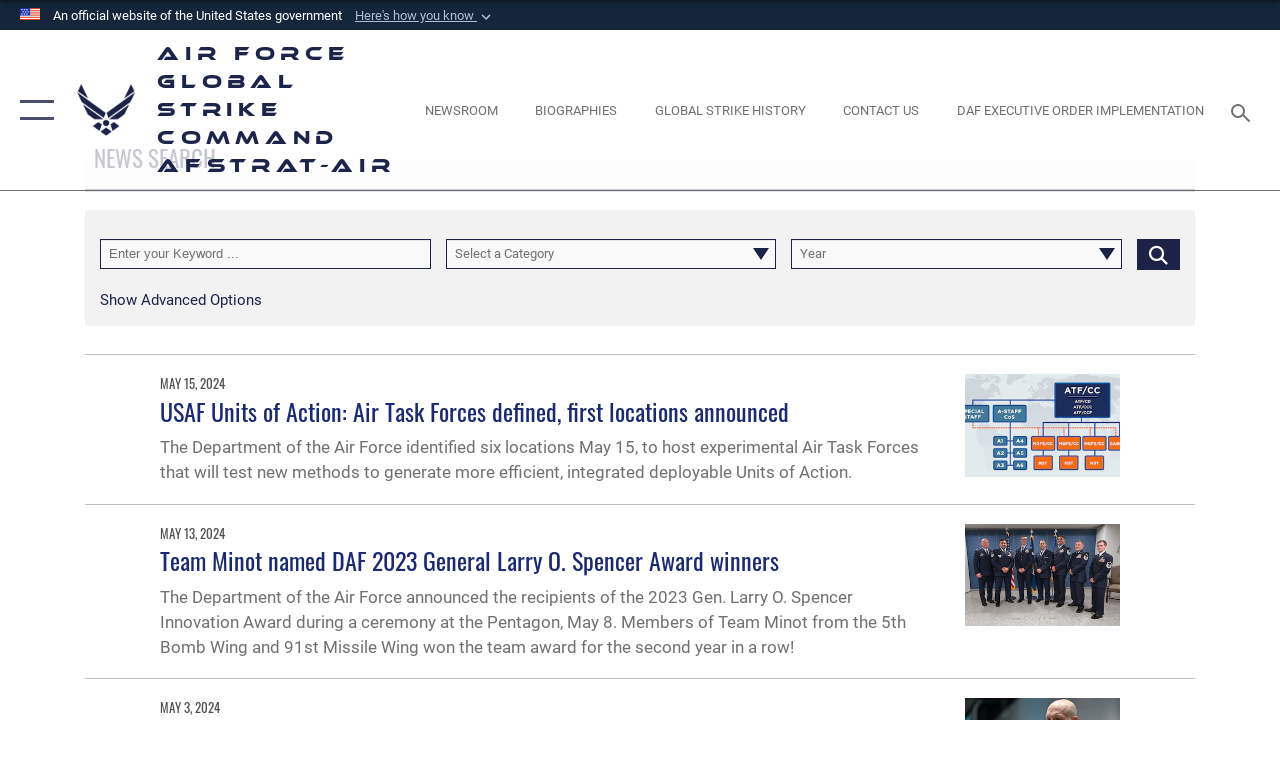

--- FILE ---
content_type: text/html; charset=utf-8
request_url: https://www.afgsc.af.mil/News/Tag/37/?Page=4
body_size: 25166
content:
<!DOCTYPE html>
<html  lang="en-US">
<head id="Head"><meta content="text/html; charset=UTF-8" http-equiv="Content-Type" />
<meta name="REVISIT-AFTER" content="1 DAYS" />
<meta name="RATING" content="GENERAL" />
<meta name="RESOURCE-TYPE" content="DOCUMENT" />
<meta content="text/javascript" http-equiv="Content-Script-Type" />
<meta content="text/css" http-equiv="Content-Style-Type" />
<title>
	News - Tag Air Force - Page 4
</title><meta id="MetaDescription" name="description" content="The official website for the Air Force Global Strike Command" /><meta id="MetaKeywords" name="keywords" content="Air Force Global Strike Command, AFGSC, AFSTRAT-A" /><meta id="MetaRobots" name="robots" content="INDEX, FOLLOW" /><link href="/Resources/Shared/stylesheets/dnndefault/7.0.0/default.css?cdv=2752" type="text/css" rel="stylesheet"/><link href="/DesktopModules/ArticleCSDashboard/module.css?cdv=2752" type="text/css" rel="stylesheet"/><link href="/DesktopModules/ArticleCS/module.css?cdv=2752" type="text/css" rel="stylesheet"/><link href="/Desktopmodules/SharedLibrary/Plugins/SocialIcons/css/fa-social-icons.css?cdv=2752" type="text/css" rel="stylesheet"/><link href="/Desktopmodules/SharedLibrary/Plugins/Skin/SkipNav/css/skipnav.css?cdv=2752" type="text/css" rel="stylesheet"/><link href="/desktopmodules/ArticleCS/styles/AirForce3/style.css?cdv=2752" type="text/css" rel="stylesheet"/><link href="/Desktopmodules/SharedLibrary/Plugins/ColorBox/colorbox.css?cdv=2752" type="text/css" rel="stylesheet"/><link href="/Desktopmodules/SharedLibrary/Plugins/bootstrap4/css/bootstrap.min.css?cdv=2752" type="text/css" rel="stylesheet"/><link href="/Desktopmodules/SharedLibrary/ValidatedPlugins/font-awesome6/css/all.min.css?cdv=2752" type="text/css" rel="stylesheet"/><link href="/Desktopmodules/SharedLibrary/ValidatedPlugins/font-awesome6/css/v4-shims.min.css?cdv=2752" type="text/css" rel="stylesheet"/><link href="/Desktopmodules/SharedLibrary/ValidatedPlugins/Chosen/chosen.min.css?cdv=2752" type="text/css" rel="stylesheet"/><link href="/portals/_default/skins/AirForce3/Assets/css/theme.css?cdv=2752" type="text/css" rel="stylesheet"/><script src="/Resources/libraries/jQuery/03_07_01/jquery.js?cdv=2752" type="text/javascript"></script><script src="/Resources/libraries/jQuery-Migrate/03_04_01/jquery-migrate.js?cdv=2752" type="text/javascript"></script><script src="/Resources/libraries/jQuery-UI/01_13_03/jquery-ui.min.js?cdv=2752" type="text/javascript"></script><link rel='icon' href='/Portals/51/AFGSC favicon.ico?ver=BmUqcfM0ChrlSDYjbskItQ%3d%3d' type='image/x-icon' /><meta name='host' content='DMA Public Web' /><meta name='contact' content='dma.WebSD@mail.mil' /><link rel="stylesheet" type="text/css" href="/DesktopModules/SharedLibrary/Controls/Banner/CSS/usa-banner.css" /><script  src="/Desktopmodules/SharedLibrary/Plugins/GoogleAnalytics/Universal-Federated-Analytics-8.7.js?agency=DOD&subagency=USAF&sitetopic=dma.web&dclink=true"  id="_fed_an_ua_tag" ></script><meta name="viewport" content="width=device-width,initial-scale=1" /></head>
<body id="Body">

    <form method="post" action="/News/Tag/37/?Page=4" id="Form" enctype="multipart/form-data">
<div class="aspNetHidden">
<input type="hidden" name="__EVENTTARGET" id="__EVENTTARGET" value="" />
<input type="hidden" name="__EVENTARGUMENT" id="__EVENTARGUMENT" value="" />
<input type="hidden" name="__VIEWSTATE" id="__VIEWSTATE" value="duAR7LT0F5RZbIFGn4DcDgg9MBGpzzGyqQ8zBxp+pfrXjsZ4QBDYK7AvexKpbuiA4LYpDTUrWEWNmGwdeS9aQ/pFAfK2redrIRi2fU4/8wlrasJW9s69qTEWpaaPbWmWAQbkUxy6DVUj1way2alljT7a1kwkZQqFxhsmDCFFi4YLCQDiEZqWiEBOEkSpo+Pr5q77JpdohwsO/+AvZol34V1E6WtpcPY7r7Ojq1Uq3A5LwU3C97PBtwKrh50KjX2smeXTY3ZhMkyEi8U0Grq+8bDt/+zd6qf0uRlC8rsitRS6yFyw1RrZE0ww+gCzZCFmumyC1ZmN06kBuV46qh+l21xX9H/A2nvVzUe3WXer2vgSIB1TaUytVHwbZTyCV6eXSGqvKmrozSrp4O4rADLEkHXoQnFEKauPnQYxkOYYqbWgfkd1SRvzZYp/ZgpSl74jfdL/utBWNT6eCIJYizOZKeTOw4s1S3HeAcFjcfl+mvTtbvfOeUeLIwSDFMFptGcKU2mc5pS/LKCIgS1ZoMKrpYweADs/5EHUukR8liaRK43Ab+rhUZJW5FlNdfpsG/W288iShjAck4jk4a2yJ89bgf+m229/+uc8Zv0Us8bNTi3dTBnr9BilYEMfk7ODegOADDFNjwTV0ac1YGduUjN7KpaviAGltEYzqxcTfpOeRpk+PdLPi/BTmNnrMkpiAp92wDpEAW9E9YIqfEt5E/YG6SDqs7p5fNOx40NIPuUC6rJs5FEzQkySjzgE77lU4Zg/LgRhm4A8S3Ot6gnuwAJ/GRN+O6Mhg5nljrwDplnTMJPfh4uqXWjFj6zL47lzIg9+OlIsT/mytF+kHoqet8OM+joDspF3uk8/SLZbli1mpTI59ndzi/zDGK/jq4XbVaPK7aZa9++FfTgWHcI5tMzr2BYkcO+7ymhXXf71jlpDtSaxrdkvtV4IzW1Yyb9kVvOJnK2vKxGWtcNVMuYSqjwoHratzi1fQe97uv+Oi2IybItW10h5s/AU901VCt2HkPq8gnvIdSq7Ojzywgdz97E/1oc7t/BI04+pZ9N4mZeKTRf6d2TTSIPFFXHTxLOfb6oGDEbwXFhbxbeK+LEZ8NaqFXyF6cokPR7fHFeqd3HNfhYHTtudX68ESyPL6EfLRAMd39Ph5XiFixcYphnQZsAD/GoARmHid0Xat3h6Ro1DtoR9eif+sV+ssJTtcJ/XQnYVGWoCvD427WlgDQ67SWZEQakss6bXPCYAdnLz2GPRBeIdWrkbcdGxGyXVr0NZAVAp8k+uZMmjgAN9GIVDqfVurfH1fgDQl6QdlRi1vKVUoBYiwes/OkEpHliaFJFy63s7M/le7CEty5soNGGopxtMe2KWYVQpH0+DwdJYdRnIfyDhGDSZiKftGipdhUOYz4g/VM/6R9J0wwR1WPB+SRRg9JC+ySteNuUIJTZzqO9nXxtVyHpH7D7cZcTzjcqvAld38UjXzq+ui5XVg6iwgIzNNe2n080T07/2DKZsakiuAb3moaiwlNxsoHNgk3xXZLys6BvOM38qWkodfmLp2WdlqPpMUGJQP/7ndw18sXRcJb6W7n7+OggbM7MYlv3CUOqIt8mlS9f4MlrkWGQl3e75jrKpCooFj4/tGzq70NvBbIw89ku814BCrgDRQ+/oD6t0XotIuEJw7SuNNi0O5YE3yleOrZJOzK9OEnA7kUFPrz15+wf+AnzDEJr66xdP7qod2Zi72D8ShV0wDl8QydTZtdGL//SsbrWtfyD9J+m7ThWNUvV7cdFWyKLPugVW6dGF0dUCEeZOiN4ei3pH2yq1dh6+7Enq+o/4hVhPP0AvawUrIw86zenPQuq4wHH9ygzdwG48tLQlArvs1ZY/oT/LTz36uTBOye5wySJ2DASd3La5jdL7xQcbv7wIUf+EizOph2wuLpn08VzLBpgkcJOyuq+wDN7boWQVGsjaRffZNgXipR1K9+8/O23zSVeuhhTbZLyCLt6CD8dOlWQZmPLAYxnR1wm3yO00V5o4gt/5RniI0H+W3p0tZPlJx+I6G0LNWXrkUjJVNBqMGcKjiwC8DnT/HT896fEIyCQIEwwHh/+U5SM0q2oJzIKHaUsaQ3sPoFxvxeJxbzL0h+AeUiaDliESSGrXtQzZqfvqCknl5kSZEKTP+rNT5omxljfvDOXOguyrDjl6rqugffrlM9+2t5v248ssa8+aP96aWcFZXVE9yyDdZHpo1RP83CJFYMtWiFGIc2Qt/86epW8Y05GLzDTddJooJln0L/p2n3Ivyk2YjNNMI/YoCv8gaqOnuX3jUjNbOp/fnnLrsEsxm+r/VC0lo2SUbj9ghukkjVnxVJQyUbWZys9jWdjSaOutL+BKPTRDzTucpwBnjEflW7sPYlNcyKIOKIcJBOdXFLT0W9YWpShMR5AHA4LFXxN56Evl1AwM0h/kts7wSpo3P+EqVE1azQq9DXVc7B+zVBnDFD0oe+1M7IGRqUccI0eptTbQAZF1GYyv36FlWHF2iE6I88bUzVOmWeY5IZ6BNwyfL9tST18VJkSH2b1dVdIRhBWcbLpu/OS+SCsZOBTYvam6DvR6BNbn+1XOwTJS+0DloxqxNGBGy3qWsMNE/+jJIYSfnX+D2/RyWNPz+W2A9MjtgnDVepD9hwqyssHDdZ7qA31Y8FBtESmVu7ow9T0Wj2Ut/PNNF1qax0nFRJc18p2/B7buSjA51C8PlujRHJ79esbeJVjV6cl03ZqDBPCtNWTj6OXtqXX8bmPHs6jybs1eFe9gM9Emn/6bpOw+wGlOXAN0a3Kt6VVt861CHc0GHSAyfiblSgfyaCwyEFT7egubq0Xmx5JXgoRp8jd6gfQZDKsNc6R9d43Pa2vCthlj4C0C8SP9VAtRrq2A7oa0Wz4h3qHdefJJIfJV+CTaD+yxIfV93pgxI6AFWNKRgE60jSGgYQYLLasCVB4MTSe0NjkOW4TTz9ca7XWnkve/A11/R3/zM18JYPOPK8KpDvUZ7XlQ51tfsTdrJv8FSRzRWetG5jh5xhNdGlZLTSzM4RQy01Eo3s8ebddsapduwev0kOLl3k/Oza5vrkKz0HbJV+Tq8c7VVtnfIqVGLPRtxqJ4PXDLUUQHegAzjamKWD4dI+Gxt20y3LdRAtNaSP8Tw0uMBYsk+JWLA678tJQgnENXgrXv/1Mr2DjM98Ip8eN0Xzqi5OJ8pM1dr+wV4FgE6lhLXFisMcEkxdf6gnbcnDcIHuaKU9TGctgEywVRoPYHGrjI2cfsRmYlohUSKXEUsUUTottBJhv0yNGWxLHN7S+JZ6xO8rlYSiYI9Pk9VgNp9qO3VHGQbvFB0G1hO/R3dMD3QrPKIzzzvp1WKH8/HzyNhUINomyBpx7gbesEYJiXgIjySDJpAw1smEfZloYW34wpdB9IouUMTehn6ta8fhzmziLraYNtZpdorVOojhm3lfPWabz+BBdCTke+b3JaRIgwx1eqPX4fIbx5bvxQoQGKBVrVJnY14ERAoIGCXpAZbbLjsQSmATAeHNZTnDu9MLXbsHbN4VfS/[base64]/UWoc0cVFiOUZdyVAXsNoowkYhZ/tuas7xmf5kRZCvIJvPWrCzw+ox8ubdyrzaH61HJkUyoDaRqd+PhNlWH17CT8Ui+RcrohkmJhR1+tOPyNlykNcfhqkJRkpKDwohq04lP2Emqe+gwL1GKXXQgMqt0Z6qtLZcWFZ9YChIIZ1oYnx1PTqDG0W1wdZpNKHqqqbEmPg10iDXB6e7niz6Boci62cd0BDpa1/+bG97tst6jvqPpsPCfnVP1fKz0tikBxw1JooSyhw/YfYHcz+VHHxNhD7DlsVlHY5odWCi2cTwU5cDQxmHHDV7rFVE2Ej6S/g4uhHySqVt4p13PNXnGAqDcUxcE723xZ6jUjOII4y9ABc7dvS6J7UjU+O8dj0jDEDYjCfpGaTNDhZ2yXYMNfrYO1aoXrX892KjffXbFVuF/ClYSGCad6481zBUgKIU4tYA7dC/p4wgcs8Y8FAbWlNt11NQE6B731GmF3QHGhBifQvh2fbf6RmSr/9IhvXMufZxEtZSBu8RCOV+Qoe6iO5WPwtFZ8NuFFUQDrFD1b679vns4oD4h6qoite56mPO/[base64]/WE8CeiKsFQwstkvLh5Wayd7M1Hdhq5c2Is1YMbxzZnJTR5+qBIbUaZdqdvD7H17teCtpJi1hwYvPgXb+40NKpVvCG0JcZeg/GjuBzqmAAXzQDV5hwpXSubc0pSEWSQevqZRlqBawg/8d3aGhscQjUi8ku93RAgewTLpaxgCJ1zwEWuJA5EEqWSYdhN8V0mfTLrOfY73oerhi1mAXku/J/IgoXzcTeUm261i4ya/sWR0msBAkAyHTZSHRi2VHvhSJxAVcmtOr9FEO1Mm4lN58XbFCf/IG9vWMKv5B8oNw04Xr+/exRh33NKu0Q3Rmk4zuqNRSHlVV7+/VswhMg+Kixv/ewzF7rvNHF4kgvNAKKrHwEtzv1HuzxGR+AsZJFmADpa7iocvJy9mSinfHRB4vR3pfnIQf6IzoY8xHF72xF8LUYKPvpTY8trebZp8KD/z+LtbMkg5wReqMnMhQWdsEM8gzE7Uc8kDAs2DT+3xDJB+NbFHoTcFqDZykKfd98svX1zbkYRrH8YW5/5tA+bHDa2L0s4JEFWD6/14WzH4PA0hc23OqlJcZaCi2/ChCxPrc6TX90SMO7oQ/TtFusUxN3GQn5NZ9eMLcfN3J0qNvRgHYM4+y5fN5UdMFqnlpK3cT9YC7T7GipZnUjbmG+rFkFD4QkZpRHqTGd+iJtp/ShQrQrE/Fv3aHLzLh/sJjZJb2dtcbUvX/XzwVRJ7AoYw6XLf+GLH1kbAiFSPkvaxFihYeAbOUXZlH5VkpznO06jmQqS3UAJQx098ENlDyDcw/[base64]/qyvVbsjWqpCqfFWpgO2lpfQLIJASP5GmEBY+9lCmp9mPcPb18ISM4Z0QBskJkwErVWjjLM0xj1E53Ufzc0y5O4JvrThOViFyZfYzZFnINbXYJ/2STYDZDO9jaivzonseDQ1sV5GPpQ+3Okr42VSX3S5PPepKgCR3mg4aTOkDWvIkjkgARZ/7U/XBYanbbgmHIqfMmznfWTfEO5CEc7SlWu9MjS/IdveM0S9UUBWtPzKJEzlEQ8Yl9ixrhYsojHtfHI6rh6t2E6m2uSvHat4znsLAEFNjx2ggYN29nqso186VORGX8YJ14UJakkUCkhqbxx1oL9keaUMWmvlDUtbJYg/LbS7RLE6atuvNhgd9S08beUBUVy/+trJIM7irnybEw5pXUR2pitlfv0uPI5LPtcn2CsTc6YSszLbCQgW1obGBPlbj2ZsxuDVP0GoDZCbAL00jkazHmt3AaFHsHAnYlyluDeWa8qRCKX1baaRBegKb/lAqAe1JYFa0scFf8Bj/S2IMJPymdBQtKtSdixbo9gw+BlS25ztxNOyx3ryB48j/UkZFZ+Bn8p4TOYZ43G1PodwGEi1QmmiPfOWRWfp//MrlmjodCwWBYZmr2iLuroOyTz3GkII/ijR+239gDBLaJPZQHFenI2dKM91aGw5Vjm1bGa5JEQwKuzF3FNZmh21/TJZAhTwGgcIyme/NZ4/GykKxY7dbk/zkEyBMfSW9VozvDoiMDSDkFGFhWCbjfmw7a01BbrmHtR0J51/Acj0fx29WDPS5MWaWrNwrEJNZC3eaWdaqnIP9Ds1Lpy9M5jjigOuugMjaXAVaPQkeL9BBKKMkQWowg+W0MxqKWJdjZfC0Zsf50CSYn1GokOxJtYdMUViZ1d3f/swEBEDTNMxUMvk5e4cPeKvunOW7BCSD9vHsZRaSpAxwlYBa+yjgJ76RarSmiEMN0/qV701PwTCSk1mnoSecTiNHeKv9zMIlFWfU0g7ea1/qBDqvM2nK4Ep+kEsqFo5w7+MbD8jEhrpSs6YOnoz0wXIYrysG0xeoSrlZ2DJgQ+edS+DNmbW96ZsMQY/ejH5Nsu1Ect7U50J0vxqL1drD+2P5JibKKayZGK7/XHfpwT2VfYZVVGvRg6dtliOwKje273emb6HQ4FsFH+ebnPUVQqeoraVYpr3+VbWGPM42o4dmvl5/EXzh9IIe5upwATmi8yeBhh3REth47XV+1Rr1fV14GMHaN7OWkl1pBFWmzm8Lj3ckOKHDsvQwWRVhTCMIml1Zt0WWokD1WtO6bFouYpypXbkBefLat2+8RLTusIs0UtqdQzfxvDBYlNJWrwNzyissj76iIl6396sOJOHOI7zv3fUXJeCEivReUqDuDyWKSF/hR4oEG0/DCRTxGvfnUd8Nsqu23SMPublzf7ZIL/[base64]/jCIDZlbViBnOs54Qo1VTme7JfjvEMrUT5Vaky5xAnrWehLL4LFhCmERHjXjwuB6jTZm1dqASwZIQ8qoBvYsHV8K3kq10gZzB4S2vrkYMn9zNLnQKTTrrAD9ZnXkEmestvLzo8Qv4DtSUuVThn0G4y4l0CVhcNEKqMAT/fHr0Rt6R4FAMFyMzTQE+a91q3NpbIEjQgvnBA+8PS8vIyWY6fKsoJChXvi8UgZthUDNJ4SIVvfRTAF4tTKK4qi5PtpECGb0wMbn4ZN7wj1tiCa0eE7uVoZd1Smds0yBu+/F2aFqg7fum0htfxN+RfiYW40q7JQXooeTAuQfM0DgfGCYh1uEjiZO5TeXicX8jpaSuaToQHvtBW7MgrSFq/xI6JKmsFYzsfLUx/LyxVdUEi1xkcmdVrflC3kZQs3iSZDwKNYh2NuPNOd8+6/jYRtwUcQ4Axkl7nuayTlvfNLJ4Nqmijtd7XwkkDGpgAlITbzaUc5U//TpU5SWZH5NQA/+qn6rsyrhYHZUoncVNB9Zh+7Bv+EjVpv0MPv5Zf+/qX3lCjMvmNx2D9e/Nilcvwq/vwEyBtalukWkMwDXVUV6QjlRg2L3pSbWiiX2EKWU5262J4dyhUeEKTOl/gKc2OLp1TVzi42mCUlTwXhjGpFrhtZW+uZAh55s/RLxIhlR8R9nYSRvTJHdFzvzujw86GQSM7Y4/3zpNsBeYy7uKugUlo6gfz/ZOrKDnOrl7g26DnmFQlQauPrS/[base64]/gcOHgOWa88YI5lnK1sGKAjxfvl1EKbDofhRwWQHTPxjVk1ZyA3x3wfHY+IWxsNXyl49g86R/X8XW7B0hBX2EbfVUJRj3rBLsipw78aXkMjC0JWcmXXWNS0lmTHaMUbMgxYl7R63aLTgHZrQy1OHAGDYfB/R1rryclt6NACOluBzplmrQwTt4t16iUyJ+6wBSBpnKU3OnMroYWFzW4/Egth6ZW/lIECQvBtgeZJm7c3GHgJK2o3jyyXvz+4AWqeiwQYV8xWY4645PxKyaeMWKviietjxloz1+3yBSFo7tl1DC+TLKm2yws7ZnGZeMIrZpmht1q/lQoa/[base64]/H6J1wtyqsgaYoaz4m1SNSGmG2/cFbRo6dAGTjxfD3XWEO4J5QdXz0wYsuI/xXPlcZm3+2rI/OeamPh3vzb5kIpdlylj1q9z2qsCzHwVGhF6U9rX0kj8VWoGVlPpUBME2v7TTLdHNdGiheaeIl7HLYcxHnw9mmzagGkqtK8S+tSyonihAWIy+IqA41wUDkoEZqQdKUFJT7tiH3bmbLV7V8cYufBIk4cti4HyV3m/sC6lSdc9qWoZL+y7bOh0ZudpVab1S9ZKSIz8slmxdYZy7jh2J1gNLZ0DcsE1ob2OGQ8Wtt+bHDEuUMmtRNPpwIKOt6boPfHnWpAQmflURfU4sjxJtqZtaGDLrbEH9slFiv5FMhdhz+hN26tDbCpjkpSVavA0EQJywEhH+Q9/j00rixGbd1pSgHjctMwdbBFKPs/k3RBShsEVFKut3nmXzD/6JSvjt5Xj5ZFsg6yWwcXPB/NwySC5LBpw0FDczdhGkTJEFzLBAGUCidWFtAAFLBaszVFroDTLknXX59dSODK8txHHmeVrBkQwLkvKsZFO12UIkA+qQKCkxVt6emOa+n5AoYXWBSLhRp70aGl0gHTvzqBRtPc7id7zGDVDI9hzLnoJiVDpcnhytVD0ZPjpBbbuc/AMTL+cxaLYsA+keVio5ab2Ay3jSNPGFoy8KHV3EfItjdYher7qFPf89ZzqAbpNYlnR/3HJjmlZQDpeobps3danKz8jHBmMwk38tOfc1xW7jVVZXDZwigWFrsaLnDDgchYFr7v33ctqveB5VKqMlyE04t5e1U4emfk22vgELpkdZelQOygIcTpUhUF/ESxU6WhdpouJWSlQExbI2" />
</div>

<script type="text/javascript">
//<![CDATA[
var theForm = document.forms['Form'];
if (!theForm) {
    theForm = document.Form;
}
function __doPostBack(eventTarget, eventArgument) {
    if (!theForm.onsubmit || (theForm.onsubmit() != false)) {
        theForm.__EVENTTARGET.value = eventTarget;
        theForm.__EVENTARGUMENT.value = eventArgument;
        theForm.submit();
    }
}
//]]>
</script>


<script src="/WebResource.axd?d=pynGkmcFUV2XJQRRndJGZjIM9Yjewq1-mws8Ro32keP8X8QjNrsd-BZU8GU1&amp;t=638901627720898773" type="text/javascript"></script>


<script src="/ScriptResource.axd?d=NJmAwtEo3Io1vb4WK6GRfLaB9HzJ78wO-BXW2z5SADyChLbcFRJIrjg4UGqAmOAcAQEMwPq2Q1DtzY0Aley45CRrSrD9ru7og3vimHBwMpdXoL-I7TRYXlfk3ueSFfDnfWckFQ2&amp;t=32e5dfca" type="text/javascript"></script>
<script src="/ScriptResource.axd?d=dwY9oWetJoKon4WKK8drPsOmDM7FQIzjJ7t_FTF3NlYWC4aOoW9LI8187a1lGlD3BtlPZewts3yoYk2hA7zAfU4s65dhTvXAC813Y8kBRmRkvC55RC1URouDa2uR_m3HGNPNmkEfZcbltnYq0&amp;t=32e5dfca" type="text/javascript"></script>
<div class="aspNetHidden">

	<input type="hidden" name="__VIEWSTATEGENERATOR" id="__VIEWSTATEGENERATOR" value="CA0B0334" />
	<input type="hidden" name="__VIEWSTATEENCRYPTED" id="__VIEWSTATEENCRYPTED" value="" />
	<input type="hidden" name="__EVENTVALIDATION" id="__EVENTVALIDATION" value="k1PZd7OBhZ7Er/uuqrM2je4x7B0vz9xvJ7EW64KnSTVS4sBd3QY9nvAmWzK/1YcWE818vhF8zC0mddqbonWeg1+1nKS8tZfIWbC+aB8be7rKkB7D4NBrBYgLVGfPYhhI9I+u08TSji12+ursjX17mHvhD8VS8SbpOgVyQoV6jLbSHtT6bVrR9RQ83/vk8+pCfFasS59MzhybT58TIEG7VbpW5sZQAXlg7o9G4H3l2p/nfbqKQ0Hh9BedIw5gIKhwdQlNyFrxjS82hqG6FUmbHcJ/MZSfXE2Q4dB0oBJQsRiv4G+VtiD4bK6Frb/v03HUHTHNEuXihOT+5IYFw4f9FYOR8XK4TiMg6MDCPdSzVnZfI/O2/wTZmk8z34czR0ucAYRmS9eI5cZ+lx0KDkrPVF+Gi0lInrltrC2h2VkaC4O60R7e1XIeHuSFK8I+0LNm4cWuOSrKGhvCfxstlp4iFAFO8htvTkoEDl3RHGmY3urUbAfNgaLMQLn/eQUSISIhOvBc5QsHod4sYU1iesfon1tZIu8O/AQoe0zp07bcx8JrdLd8/7KNyZtBU7YrYMReQ82z/ZIzJpdc5Qc41EMtWsLvpzKE/ExeCK+BKEOzxE+/WKW6tI+vbCCb1A2XYjfHbjXesiiekquIj7lx/szZImlYDA4=" />
</div><script src="/js/dnn.js?cdv=2752" type="text/javascript"></script><script src="/js/dnn.modalpopup.js?cdv=2752" type="text/javascript"></script><script src="/js/dnncore.js?cdv=2752" type="text/javascript"></script><script src="/Desktopmodules/SharedLibrary/Plugins/Mobile-Detect/mobile-detect.min.js?cdv=2752" type="text/javascript"></script><script src="/DesktopModules/ArticleCS/Resources/ArticleCS/js/ArticleCS.js?cdv=2752" type="text/javascript"></script><script src="/Desktopmodules/SharedLibrary/Plugins/ColorBox/jquery.colorbox.js?cdv=2752" type="text/javascript"></script><script src="/Desktopmodules/SharedLibrary/ValidatedPlugins/moment/moment.js?cdv=2752" type="text/javascript"></script><script src="/js/dnn.servicesframework.js?cdv=2752" type="text/javascript"></script><script src="/Desktopmodules/SharedLibrary/Plugins/Skin/js/common.js?cdv=2752" type="text/javascript"></script><script src="/Desktopmodules/SharedLibrary/ValidatedPlugins/moment-timezone/builds/moment-timezone-with-data.js?cdv=2752" type="text/javascript"></script><script src="/Desktopmodules/SharedLibrary/Plugins/image-set-polyfill/image-set-polyfill.js?cdv=2752" type="text/javascript"></script><script src="/Desktopmodules/SharedLibrary/ValidatedPlugins/Chosen/chosen.jquery.min.js?cdv=2752" type="text/javascript"></script><script src="/Desktopmodules/SharedLibrary/Helpers/chosen-fix.js?cdv=2752" type="text/javascript"></script>
<script type="text/javascript">
//<![CDATA[
Sys.WebForms.PageRequestManager._initialize('ScriptManager', 'Form', ['tdnn$ctr61993$Article$desktopmodules_articlecs_article_ascx$UpdatePanel1','dnn_ctr61993_Article_desktopmodules_articlecs_article_ascx_UpdatePanel1'], [], [], 90, '');
//]]>
</script>

        
        
        

<script type="text/javascript">
$('#personaBar-iframe').load(function() {$('#personaBar-iframe').contents().find("head").append($("<style type='text/css'>.personabar .personabarLogo {}</style>")); });
</script>
<div id="dnn_ctl02_header_banner_container" class="header_banner_container">
    <span class="header_banner_inner">
        <div class="header_banner_flag">
            An official website of the United States government 
        <div class="header_banner_accordion" tabindex="0" role="button" aria-expanded="false"><u>Here's how you know 
        <span class="expand-more-container"><svg xmlns="http://www.w3.org/2000/svg" height="24" viewBox="0 0 24 24" width="24">
                <path d="M0 0h24v24H0z" fill="none" />
                <path class="expand-more" d="M16.59 8.59L12 13.17 7.41 8.59 6 10l6 6 6-6z" />
            </svg></span></u></div>
        </div>
        <div class="header_banner_panel" style="">
            <div class="header_banner_panel_item">
                <span class="header_banner_dotgov"></span>
                <div id="dnn_ctl02_bannerContentLeft" class="header_banner_content"><p class="banner-contentLeft-text"><strong> Official websites use .mil </strong></p>A <strong>.mil</strong> website belongs to an official U.S. Department of Defense organization in the United States.</div>
            </div>
            <div class="header_banner_panel_item https">
                <span class="header_banner_https"></span>
                <div id="dnn_ctl02_bannerContentRight" class="header_banner_content"><p class="banner-contentRight-text"><strong>Secure .mil websites use HTTPS</strong></p><div> A <strong>lock (<span class='header_banner_icon_lock'><svg xmlns = 'http://www.w3.org/2000/svg' width='52' height='64' viewBox='0 0 52 64'><title>lock </title><path class='icon_lock' fill-rule='evenodd' d='M26 0c10.493 0 19 8.507 19 19v9h3a4 4 0 0 1 4 4v28a4 4 0 0 1-4 4H4a4 4 0 0 1-4-4V32a4 4 0 0 1 4-4h3v-9C7 8.507 15.507 0 26 0zm0 8c-5.979 0-10.843 4.77-10.996 10.712L15 19v9h22v-9c0-6.075-4.925-11-11-11z' /> </svg></span>)</strong> or <strong> https://</strong> means you’ve safely connected to the .mil website. Share sensitive information only on official, secure websites.</div></div>
            </div>

        </div>
    </span>
</div><style> .header_banner_container{ background-color: #15263b; color: #FFF; } .icon_lock { fill: #FFF;} .header_banner_container .header_banner_content .banner-contentLeft-text, .header_banner_container .header_banner_content .banner-contentRight-text { color: #FFF;} </style>
<script type="text/javascript">

jQuery(document).ready(function() {
initializeSkin();
});

</script>

<script type="text/javascript">
var skinvars = {"SiteName":"Air Force Global Strike Command AFSTRAT-AIR","SiteShortName":"Air Force Global Strike Command","SiteSubTitle":"","aid":"afpw_afgsc","IsSecureConnection":true,"IsBackEnd":false,"DisableShrink":false,"IsAuthenticated":false,"SearchDomain":"search.usa.gov","SiteUrl":"https://www.afgsc.af.mil/","LastLogin":null,"IsLastLoginFail":false,"IncludePiwik":false,"PiwikSiteID":-1,"SocialLinks":{"Facebook":{"Url":"https://www.facebook.com/AirForceGlobalStrikeCommand","Window":"_blank","Relationship":"noopener"},"Twitter":{"Url":"https://twitter.com/afglobalstrike","Window":"_blank","Relationship":"noopener"},"YouTube":{"Url":"https://www.youtube.com/user/AFGlobalStrike","Window":"_blank","Relationship":"noopener"},"Flickr":{"Url":"http://www.flickr.com/usairforce","Window":"_blank","Relationship":"noopener"},"Pintrest":{"Url":"","Window":"","Relationship":""},"Instagram":{"Url":"http://instagram.com/officialusairforce","Window":"_blank","Relationship":"noopener"},"Blog":{"Url":"http://airforcelive.dodlive.mil","Window":"_blank","Relationship":"noopener"},"RSS":{"Url":"http://www.af.mil/rss/","Window":"_blank","Relationship":"noopener"},"Podcast":{"Url":"","Window":"","Relationship":null},"Email":{"Url":"","Window":"","Relationship":null},"LinkedIn":{"Url":"","Window":"","Relationship":""},"Snapchat":{"Url":"","Window":"","Relationship":null}},"SiteLinks":null,"LogoffTimeout":3300000,"SiteAltLogoText":""};
</script>
<script type="application/ld+json">{"@context":"http://schema.org","@type":"Organization","logo":null,"name":"Air Force Global Strike Command AFSTRAT-AIR","url":"https://www.afgsc.af.mil/","sameAs":["https://www.facebook.com/AirForceGlobalStrikeCommand","https://twitter.com/afglobalstrike","http://instagram.com/officialusairforce","https://www.youtube.com/user/AFGlobalStrike"]}</script>

<div id="app" class="layout-main no-banner ">
    

<div id="skip-link-holder"><a id="skip-link" aria-label="Press enter to skip to main content" href="#skip-target">Skip to main content (Press Enter).</a></div>

<header id="header-main">
    <div id="header-main-inner">
        <nav id="nav-main" aria-label="Main navigation">
            <div type="button" class="nav-main-toggle" tabindex="0" role="button" aria-label="Open Main Navigation"> 
		        <span class="nav-main-toggle-label">
				    <span class="nav-main-toggle-item nav-main-toggle-item-top">
					    <span class="nav-main-toggle-item-inner nav-main-toggle-item-inner-top"></span>
				    </span>
				    <span class="nav-main-toggle-item nav-main-toggle-item-bottom">
					    <span class="nav-main-toggle-item-inner nav-main-toggle-item-inner-bottom"></span>
				    </span>
			    </span>
		    </div>
            
            <div id="nav-main-inner">
                <div id="nav-main-header">
                    <div type="button" class="nav-main-toggle" tabindex="0" role="button" aria-label="Close Main Navigation"> 
		                <span class="nav-main-toggle-label">
				            <span class="nav-main-toggle-item nav-main-toggle-item-top">
					            <span class="nav-main-toggle-item-inner nav-main-toggle-item-inner-top"></span>
				            </span>
				            <span class="nav-main-toggle-item nav-main-toggle-item-bottom">
					            <span class="nav-main-toggle-item-inner nav-main-toggle-item-inner-bottom"></span>
				            </span>
			            </span>
		            </div>
                    <svg class="svg-logo" width="80" height="70" xmlns="http://www.w3.org/2000/svg" viewBox="0 0 80 70">
                        <g>
                            <title>U.S. Air Force Logo</title>
                            <g transform="matrix(0.30864200474303516,0,0,0.30864200474303516,96.66049876374962,86.23049787780087) ">
                                <polygon points="-216.59274005889893,-115.45912504196167 -239.41073322296143,-98.88313627243042 -211.62673664093018,-78.69417142868042 -202.91378498077393,-105.51613187789917 " class="fill"/>
                                <polygon points="-207.52175617218018,-75.70814847946167 -184.70473957061768,-59.13417387008667 -161.90072345733643,-75.70814847946167 -184.70473957061768,-92.29115629196167 " class="fill"/>
                                <polygon points="-195.99575519561768,-126.93117094039917 -279.6467409133911,-187.7141375541687 -260.1197633743286,-147.0781512260437 -232.37673664093018,-126.93117094039917 " class="fill"/>
                                <polygon points="-187.24075031280518,-153.7301287651062 -304.11372089385986,-238.64913511276245 -284.5887575149536,-198.0051531791687 -194.19973468780518,-132.33217191696167 " class="fill"/>
                                <polygon points="-287.54475116729736,-271.9891619682312 -301.3247194290161,-243.31515073776245 -258.9787721633911,-212.55013608932495 " class="fill"/>
                                <polygon points="-166.50472736358643,-105.51613187789917 -157.78475666046143,-78.69417142868042 -130.01070880889893,-98.88313627243042 -152.83077716827393,-115.45912504196167 " class="fill"/>
                                <polygon points="-137.04073810577393,-126.93117094039917 -109.2976884841919,-147.0781512260437 -89.7787675857544,-187.7141375541687 -173.42074298858643,-126.93117094039917 " class="fill"/>
                                <polygon points="-182.17178058624268,-153.7301287651062 -175.22274494171143,-132.33217191696167 -84.8327226638794,-198.0051531791687 -65.3028154373169,-238.64913511276245 " class="fill"/>
                                <polygon points="-81.8727617263794,-271.9891619682312 -110.4467363357544,-212.55013608932495 -68.0937089920044,-243.31515073776245 " class="fill"/>
                                <path d="m-197.38074,-111.46014c0,-6.997 5.676,-12.677 12.682,-12.677c6.99,0 12.677,5.68 12.677,12.677c0,7.005 -5.687,12.68 -12.677,12.68c-7.006,-0.001 -12.682,-5.675 -12.682,-12.68z" class="fill"/>
                            </g>
                        </g>
                    </svg>
                </div>
                <div id="nav-main-search">
                    <div id="dnn_Header_MobileSearch" class="search-input-wrap">
	
                        <input id="search-input" aria-label="Search" type="search" autocomplete="off" name="header-search" placeholder="SEARCH" value="">
                    
</div>
                </div>
                <div id="nav-main-menu">
                    <ul id="nav-main-menu-top-ul">
	
    <li class="">
    
        <a href="https://www.afgsc.af.mil/" target="" >Home</a>
    
    </li>

    <li class="parent active">
    
        <a href="https://www.afgsc.af.mil/News/" target="" aria-expanded="false">News</a>
    
        <ul>
        
    <li class="">
    
        <a href="https://www.afgsc.af.mil/News/Commentaries/" target="" >Commentaries</a>
    
    </li>

    <li class="">
    
        <a href="https://www.afgsc.af.mil/News/Features/" target="" >Features</a>
    
    </li>

    <li class="">
    
        <a href="https://www.afgsc.af.mil/News/Photos/" target="_blank" rel="noopener noreferrer" >Photos</a>
    
    </li>

    <li class="">
    
        <a href="https://www.afgsc.af.mil/News/Art/" target="" >Art</a>
    
    </li>

    <li class="">
    
        <a href="https://www.afgsc.af.mil/News/Videos/" target="" >Videos</a>
    
    </li>

    <li class="">
    
        <a href="https://www.afgsc.af.mil/News/Press-Releases/" target="" >Press Releases</a>
    
    </li>

        </ul>
    
    </li>

    <li class="parent ">
    
        <a href="https://www.afgsc.af.mil/About/" target="" aria-expanded="false">About</a>
    
        <ul>
        
    <li class="parent ">
    
        <a href="javascript:void(0)" aria-expanded="false">Leadership</a>
    
        <ul>
        
    <li class="">
    
        <a href="https://www.afgsc.af.mil/About/Leadership/Biographies/" target="" >Biographies</a>
    
    </li>

    <li class="">
    
        <a href="https://www.afgsc.af.mil/About/Leadership/Global-Strike-Strategic-Plan/" target="" >Global Strike Strategic Plan</a>
    
    </li>

        </ul>
    
    </li>

    <li class="">
    
        <a href="https://www.afgsc.af.mil/About/Fact-Sheets/" target="" >Fact Sheets</a>
    
    </li>

    <li class="">
    
        <a href="https://www.afgsc.af.mil/About/AFGSC-History/" target="" >AFGSC History</a>
    
    </li>

    <li class="">
    
        <a href="https://www.afgsc.af.mil/About/Sexual-Assault-Prevention-and-Response-Program/" target="" >Sexual Assault Prevention and Response Program</a>
    
    </li>

        </ul>
    
    </li>

    <li class="parent ">
    
        <a href="https://www.afgsc.af.mil/Units/" target="" aria-expanded="false">Units</a>
    
        <ul>
        
    <li class="parent ">
    
        <a href="https://www.afgsc.af.mil/Units/Eighth-Air-Force/" target="" aria-expanded="false">Eighth Air Force</a>
    
        <ul>
        
    <li class="parent ">
    
        <a href="https://www.afgsc.af.mil/Units/Eighth-Air-Force/8th-AF-Units/" target="" aria-expanded="false">8th AF Units</a>
    
        <ul>
        
    <li class="">
    
        <a href="http://www.barksdale.af.mil/" target="_blank" rel="noopener noreferrer" >2d Bomb Wing</a>
    
    </li>

    <li class="">
    
        <a href="http://www.ellsworth.af.mil/" target="_blank" rel="noopener noreferrer" >28th Bomb Wing</a>
    
    </li>

    <li class="">
    
        <a href="http://www.minot.af.mil/" target="_blank" rel="noopener noreferrer" >5th Bomb Wing</a>
    
    </li>

    <li class="">
    
        <a href="http://www.whiteman.af.mil/" target="_blank" rel="noopener noreferrer" >509th Bomb Wing</a>
    
    </li>

    <li class="">
    
        <a href="http://www.dyess.af.mil/" target="_blank" rel="noopener noreferrer" >7th Bomb Wing</a>
    
    </li>

    <li class="">
    
        <a href="https://www.afgsc.af.mil/Units/Eighth-Air-Force/8th-AF-Units/95th-Wing/" target="" >95th Wing</a>
    
    </li>

        </ul>
    
    </li>

    <li class="">
    
        <a href="https://www.afgsc.af.mil/Units/Eighth-Air-Force/Contact-8th-AF/" target="" >Contact 8th AF</a>
    
    </li>

        </ul>
    
    </li>

    <li class="parent ">
    
        <a href="https://www.afgsc.af.mil/Units/Twentieth-Air-Force/" target="" aria-expanded="false">Twentieth Air Force</a>
    
        <ul>
        
    <li class="parent ">
    
        <a href="https://www.afgsc.af.mil/Units/Twentieth-Air-Force/20th-AF-Units/" target="" aria-expanded="false">20th AF Units</a>
    
        <ul>
        
    <li class="">
    
        <a href="http://www.malmstrom.af.mil/" target="_blank" rel="noopener noreferrer" >341st Missile Wing</a>
    
    </li>

    <li class="">
    
        <a href="http://www.kirtland.af.mil/" target="_blank" rel="noopener noreferrer" >377th Air Base Wing</a>
    
    </li>

    <li class="">
    
        <a href="http://www.warren.af.mil/" target="_blank" rel="noopener noreferrer" >90th Missile Wing</a>
    
    </li>

    <li class="">
    
        <a href="http://www.minot.af.mil/" target="_blank" rel="noopener noreferrer" >91st Missile Wing</a>
    
    </li>

    <li class="parent ">
    
        <a href="https://www.afgsc.af.mil/Units/Twentieth-Air-Force/20th-AF-Units/582nd-Helicopter-Group/" target="" aria-expanded="false">582nd Helicopter Group</a>
    
        <ul>
        
    <li class="">
    
        <a href="https://www.afgsc.af.mil/Units/Twentieth-Air-Force/20th-AF-Units/582nd-Helicopter-Group/Mid-Air-Collision-Avoidance/" target="" >Mid-Air Collision Avoidance</a>
    
    </li>

        </ul>
    
    </li>

        </ul>
    
    </li>

    <li class="">
    
        <a href="https://www.afgsc.af.mil/Units/Twentieth-Air-Force/Contact-20th-AF/" target="" >Contact 20th AF</a>
    
    </li>

        </ul>
    
    </li>

    <li class="">
    
        <a href="https://www.afgsc.af.mil/Units/STRIKEWERX/" target="" >STRIKEWERX</a>
    
    </li>

        </ul>
    
    </li>

    <li class="">
    
        <a href="https://www.afgsc.af.mil/Contact-Us/" target="" >Contact Us</a>
    
    </li>

    <li class="">
    
        <a href="https://www.afgsc.af.mil/Mental-Health-Resources/" target="" >Mental Health Resources</a>
    
    </li>

    <li class="">
    
        <a href="https://www.afgsc.af.mil/Military-Base-Economic-Impact/" target="" >Military Base Economic Impact</a>
    
    </li>

    <li class="parent ">
    
        <a href="https://www.afgsc.af.mil/Global-Strike-Challenge/" target="" aria-expanded="false">Global Strike Challenge</a>
    
        <ul>
        
    <li class="parent ">
    
        <a href="https://www.afgsc.af.mil/Global-Strike-Challenge/Global-Strike-Challenge-Archives/" target="" aria-expanded="false">Global Strike Challenge Archives</a>
    
        <ul>
        
    <li class="">
    
        <a href="https://www.afgsc.af.mil/Global-Strike-Challenge/Global-Strike-Challenge-Archives/Global-Strike-Challenge-2021/" target="" >Global Strike Challenge 2021</a>
    
    </li>

    <li class="">
    
        <a href="https://www.afgsc.af.mil/Library/Global-Strike-Challenge/Global-Strike-Challenge-2019/" target="" >Global Strike Challenge 2019</a>
    
    </li>

    <li class="">
    
        <a href="https://www.afgsc.af.mil/Global-Strike-Challenge/Global-Strike-Challenge-Archives/Global-Strike-Challenge-2017/" target="" >Global Strike Challenge 2017</a>
    
    </li>

    <li class="">
    
        <a href="https://www.afgsc.af.mil/Global-Strike-Challenge/Global-Strike-Challenge-Archives/Global-Strike-Challenge-2015/" target="" >Global Strike Challenge 2015</a>
    
    </li>

    <li class="">
    
        <a href="https://www.afgsc.af.mil/Global-Strike-Challenge/Global-Strike-Challenge-Archives/Global-Strike-Challenge-2014/" target="" >Global Strike Challenge 2014</a>
    
    </li>

    <li class="">
    
        <a href="https://www.afgsc.af.mil/Global-Strike-Challenge/Global-Strike-Challenge-Archives/Global-Strike-Challenge-2012/" target="" >Global Strike Challenge 2012</a>
    
    </li>

    <li class="">
    
        <a href="https://www.afgsc.af.mil/Global-Strike-Challenge/Global-Strike-Challenge-Archives/Global-Strike-Challenge-2011/" target="" >Global Strike Challenge 2011</a>
    
    </li>

    <li class="">
    
        <a href="https://www.afgsc.af.mil/Global-Strike-Challenge/Global-Strike-Challenge-Archives/Global-Strike-Challenge-2010/" target="" >Global Strike Challenge 2010</a>
    
    </li>

        </ul>
    
    </li>

        </ul>
    
    </li>

    <li class="">
    
        <a href="https://www.afgsc.af.mil/2023-AFGSC-Strike-Tank/" target="" >2023 AFGSC Strike Tank</a>
    
    </li>

    <li class="">
    
        <a href="https://www.afgsc.af.mil/The-Innovation-Corner/" target="" >The Innovation Corner</a>
    
    </li>

    <li class="parent ">
    
        <a href="https://www.afgsc.af.mil/Sentinel-GBSD/" target="" aria-expanded="false">Sentinel</a>
    
        <ul>
        
    <li class="">
    
        <a href="https://www.afgsc.af.mil/Sentinel/Environmental-Impact-Statement/" target="" >Environmental Impact Statement</a>
    
    </li>

    <li class="">
    
        <a href="https://www.afgsc.af.mil/Sentinel/Project-Information/" target="" >Project Information</a>
    
    </li>

        </ul>
    
    </li>

</ul>


                </div>
                <div id="nav-main-footer">
                    <ul class=""><li class=""><a href="https://www.dvidshub.net/unit/AFGSC" target="_blank" rel="noopener noreferrer" aria-label="DVIDS opens in a new window" title="DVIDS"><span class="social-icon fas fa-camera-retro social-link-3140"></span></a></li><li class=""><a href="https://www.facebook.com/AirForceGlobalStrikeCommand/" target="_blank" rel="noopener noreferrer" aria-label="Facebook opens in a new window" title="Facebook"><span class="social-icon fab fa-facebook-square social-link-526"></span></a></li><li class=""><a href="https://www.instagram.com/afglobalstrike/?hl=en" target="_blank" rel="noopener noreferrer" aria-label="Instagram opens in a new window" title="Instagram"><span class="social-icon fab fa-instagram social-link-3118"></span></a></li><li class=""><a href="https://www.linkedin.com/company/air-force-global-strike-command" target="_blank" rel="noopener noreferrer" aria-label="LinkedIn opens in a new window" title="LinkedIn"><span class="social-icon fab fa-linkedin social-link-3119"></span></a></li><li class=""><a href="https://twitter.com/AFGlobalStrike" target="_blank" rel="noopener noreferrer" aria-label="X opens in a new window" title="X"><span class="social-icon fa-brands fa-x-twitter social-link-646"></span></a></li><li class=""><a href="https://www.youtube.com/user/AFGlobalStrike" target="_blank" rel="noopener noreferrer" aria-label="YouTube opens in a new window" title="YouTube"><span class="social-icon fab fa-youtube social-link-3139"></span></a></li><li class=""><a href="https://www.threads.net/@afglobalstrike" target="_blank" rel="noopener noreferrer" aria-label="Threads opens in a new window" title="Threads"><span class="social-icon fa-brands fa-threads social-link-3764"></span></a></li><li class=""><a href="https://bsky.app/profile/afglobalstrike.bsky.social" target="_blank" rel="noopener noreferrer" aria-label="Bluesky opens in a new window" title="Bluesky"><span class="social-icon fa-brands fa-bluesky social-link-3763"></span></a></li></ul>
                </div>
            </div>
            <div id="nav-main-open-overlay"></div>
        </nav>

        <div id="logo-main">
            <a href="https://www.afgsc.af.mil/">
             
                <img src="/Portals/_default/Skins/AirForce3/Assets/images/af-logo-seal.png" alt="U.S. Air Force Logo" title="U.S. Air Force"/>
                
                <span class="site-title">Air Force Global Strike Command AFSTRAT-AIR</span>
                
            </a>
        </div>

        <nav id="nav-secondary" aria-label="Search navigation">
            <div id="nav-secondary-inner">
                <ul class=""><li class=""><a href="/News/"><span class="text text-link-3190">Newsroom</span></a></li><li class=""><a href="/About/Leadership/Biographies/"><span class="text text-link-3191">biographies</span></a></li><li class=""><a href="/About/AFGSC-History/"><span class="text text-link-3192">Global Strike History</span></a></li><li class=""><a href="/Contact-Us/"><span class="text text-link-3193">Contact Us</span></a></li><li class=""><a href="https://www.af.mil/DAF-Executive-Order-Implementation/" target="_blank" rel="noopener noreferrer" aria-label="DAF Executive Order Implementation opens in a new window"><span class="text text-link-3769">DAF Executive Order Implementation</span></a></li></ul>
                <div id="dnn_Header_DesktopSearch">
	
                    <input type="checkbox" class="hidden-input" id="header-main-search-state" aria-label="Search" tabindex="-1" aria-hidden="true">
                    <div id="main-search-open-overlay"></div>
                    <div id="header-main-search">
                      <div class="search-input-wrap">
                        <input id="header-main-search-input" aria-label="Search" class="global-search" minlength="1" tabindex="-1" type="search" autocomplete="off" placeholder="Search topics, names, categories..." value="">
                        <label class="header-main-search-toggle-label" for="header-main-search-state" tabindex="0" aria-label="Search toggle"></label>
                      </div>
                    </div>
                
</div>
            </div>
        </nav>
    </div>

</header>
<div id="header-main-spacer"></div>

<p><a name="skip-target"></a></p>
    <!--/* //NOSONAR */--><div id="dnn_HeaderPaneTop" class="DNNEmptyPane"></div>
<div id="dnn_HeaderPaneMid" class="DNNEmptyPane"></div>
<div id="dnn_HeaderPaneBottom" class="DNNEmptyPane"></div>
    
    <main class="content ">
        <!--/* //NOSONAR */--><div id="dnn_ContentPane" class="DNNEmptyPane"></div>
<div class="container container-wide">
    <div class="row">
        <div id="dnn_CenterPaneWide_Top" class="col-md DNNEmptyPane"></div>
    </div>
</div>
<div id="dnn_FullBleedPane1" class="DNNEmptyPane"></div>
<div class="container">
    <div id="dnn_CarouselPane"><div class="DnnModule DnnModule-ArticleCSDashboard DnnModule-6042"><a name="6042"></a>

<div class="theme-container title-container">
    
    <h2 class="theme-container-header border-bottom">
        <span id="dnn_ctr6042_dnnTITLE_titleLabel" class="title">News Search</span>



    </h2>
    <div id="dnn_ctr6042_ContentPane" class="theme-container-content"><!-- Start_Module_6042 --><div id="dnn_ctr6042_ModuleContent" class="DNNModuleContent ModArticleCSDashboardC">
	<div id="dnn_ctr6042_Dashboard_ph">
		
<div class="advanced-search">
    <div class="container">
        <div class="options d-flex flex-md-row">
            <div class='inner'>
                <div class="spinner3">
                    <div class="bounce1"></div>
                    <div class="bounce2"></div>
                    <div class="bounce3"></div>
                </div>
                
                <div class="cellinner">
                    <label for="dnn_ctr6042_Dashboard_keyword6042" class="d-none">Keyword</label>
                    <div class="field-outer keyword text-box">
			<input name="dnn$ctr6042$Dashboard$keyword6042" type="text" id="dnn_ctr6042_Dashboard_keyword6042" title="Keyword" aria-label="Keyword Control" placeholder="Enter your Keyword ..." />
		</div>
                </div>
                
                <div class="cellinner">
                    <label for="dnn_ctr6042_Dashboard_cat6042" class="d-none">Type</label>
                    <div class="field-outer category drop-list">
			<select name="dnn$ctr6042$Dashboard$cat6042" id="dnn_ctr6042_Dashboard_cat6042" aria-label="Category Drop Down List">
				<option value="0">Select a Category</option>

			</select>
		</div>
                </div>
                
                <div class="cellinner">
                    <label for="dnn_ctr6042_Dashboard_year6042" class="d-none">Year</label>
                    <div class="field-outer year drop-list">
			<select name="dnn$ctr6042$Dashboard$year6042" id="dnn_ctr6042_Dashboard_year6042" aria-label="Year Drop Down List">
				<option value="0">Year</option>
				<option value="2026">2026</option>
				<option value="2025">2025</option>
				<option value="2024">2024</option>
				<option value="2023">2023</option>
				<option value="2022">2022</option>
				<option value="2021">2021</option>
				<option value="2020">2020</option>
				<option value="2019">2019</option>
				<option value="2018">2018</option>
				<option value="2017">2017</option>
				<option value="2016">2016</option>
				<option value="2015">2015</option>
				<option value="2014">2014</option>
				<option value="2013">2013</option>
				<option value="2012">2012</option>
				<option value="2011">2011</option>
				<option value="2010">2010</option>
				<option value="2009">2009</option>

			</select>
		</div>
                </div>
                
                <div class="cellinner">
                    <label for="dnn_ctr6042_Dashboard_sort6042" class="d-none"></label>
                    <div class="field-outer sort drop-list">
			<select name="dnn$ctr6042$Dashboard$sort6042" id="dnn_ctr6042_Dashboard_sort6042" title="Sort" aria-label="Sort Drop Down List">
				<option selected="selected" value="Recent">Recent</option>
				<option value="Oldest">Oldest</option>
				<option value="Title">Title A &gt; Z</option>
				<option value="TitleZ">Title Z &gt; A</option>

			</select>
		</div>
                </div>
                
            </div>
            <div class="search-container">
                <a class="fas fa-search search-button advanced-search-btn" aria-label="Click button to search" href="javascript:__doPostBack(&#39;dnn$ctr6042$Dashboard$ctl08&#39;,&#39;&#39;)"></a>
            </div>
        </div>
    </div>
    <link rel="stylesheet" type="text/css" href="/DesktopModules/ArticleCS/Styles/AirForce3/ChosenOverrides.css" />
</div>
<script>
    $('.keyword input').keydown(function (event) {
        var keypressed = event.keyCode || event.which;
        if (keypressed === 13 && $('.advanced-search-btn').length > 0) {
            $('.advanced-search-btn')[0].click();
            return false;
        }
    });
</script>


<script type="text/javascript">
    $(document).ready(function () {
        /*******************************************
        * JS for contianing every input after the
        * third into 'Advanced Options'
        *******************************************/

        // This is the array that will be wrapped into advanced options
        // It's acting as a queue (FIFO)
        var advancedOptions = $('.cellinner');

        var windowWidth = $(window).innerWidth();

        // This is to check if there's more than one input
        if (advancedOptions.length > 1) {
            $('.options').addClass('flex-column');
        }

        // Iterator
        var i = 0;
        var maxInputs = 3;

        if (windowWidth < 576) {
            maxInputs = 1;
        } else if (windowWidth < 768) {
            maxInputs = 2;
        } else {
            maxInputs = 3;
        }

        // This do while will filter out the first row of cells
        // The first row always needs at least one cell (hence the do while)
        do {
            // Filter out the first item in the array
            if (advancedOptions.length) {
                // Current element (Not a jQuery object :( )
                var current = advancedOptions.get(0);
                advancedOptions.splice(0, 1);
            } else {
                break;
            }
            // Iterate, if the current cell is tags add three to break the loop
            if ($(current).find('.tagit').length) {
                i += 3;
            } else {
                i++;
            }
            // If we already have our first 3, or if tagit is next to be shifted, break
        } while (i < maxInputs && !$(advancedOptions.get(0)).find('.tagit').length)

        if (advancedOptions.length) {
            // If there are advanced options
            var $advancedOptionsContainer = $("<div class='advanced-options' aria-hidden='true' style='display:none;'></div>", {});
            var $advancedOptionsLabel = $('<label class="show-advanced" for="advanced-check" role="button"><span>Show Advanced Options</span></label>', {});
            var $advancedCheck = $('<input type="checkbox" id="advanced-check">', {}).on('click', function () {
                if ($(this).is(":checked")) {
                    $('.advanced-options').slideDown(250, function () {
                        $('.advanced-options').attr('aria-hidden', 'false');
                        $('.advanced-options').css('display', 'flex');
                        $('.show-advanced span').html('Hide Advanced Options');
                    });
                } else {
                    $('.advanced-options').slideUp(250, function () {
                        $('.show-advanced span').html('Show Advanced Options');
                        $('.advanced-options').attr('aria-hidden', 'true');
                    });
                }
            });

            $(advancedOptions).wrapAll($advancedOptionsContainer);
            $('.options').after($advancedOptionsLabel);
            $('.show-advanced').before($advancedCheck);
        } else {
            // If there are no advanced options
            // So the search button will stay on the same line if there's no advanced options
            $('.options').removeClass('flex-md-row');
            $('.options').addClass('flex-sm-row');

            $('.advanced-search').addClass('no-advanced-pad-bottom');
        }

        $('.drop-list select').chosen({
            disable_search_threshold: 30,
            width: "100%"
        });

        var $dropdownLists = $('.drop-list select');

        $dropdownLists.each(function () {
            if ($(this).val() != 0) {
                $(this).siblings('.chosen-container-single').addClass('has-value');
            }
        });

        $dropdownLists.on('change', function () {
            if ($(this).val() != 0) {
                $(this).siblings('.chosen-container-single').addClass('has-value');
            } else {
                $(this).siblings('.chosen-container-single').removeClass('has-value');
            }
        });

        $('.cellinner').each(function () {
            if ($(this).find('.tagit').length) {
                $(this).css('width', '100%');
            }
        });

        $('.spinner3').fadeOut('fast');

        // Get all advanced search dropdown containers
        var chosenContainers = document.querySelectorAll('.chosen-container');

        // Update aria-label on search dropdowns
        function updateAriaLabel(selectElement) {
            var selectedText = selectElement.options[selectElement.selectedIndex].text;
            var searchInput = selectElement.parentElement.querySelector('.chosen-search-input');
            if (searchInput) {
                searchInput.setAttribute('aria-label', 'Filter by ' + selectedText);
            }
        }

        chosenContainers.forEach(function (container) {
            var selectElement = container.previousElementSibling;
            if (selectElement && selectElement.tagName === 'SELECT') {
                updateAriaLabel(selectElement);
                selectElement.addEventListener('change', function () {
                    updateAriaLabel(selectElement);
                });
            }
        });
    });
</script>
	</div>


</div><!-- End_Module_6042 --></div>
</div></div></div>
</div>
<div class="container">
    <div class="row">
        <div id="dnn_CenterPane_Top" class="col-md"><div class="DnnModule DnnModule-ArticleCS DnnModule-61993"><a name="61993"></a>

<div class="theme-container">
    <div id="dnn_ctr61993_ContentPane"><!-- Start_Module_61993 --><div id="dnn_ctr61993_ModuleContent" class="DNNModuleContent ModArticleCSC">
	

<div id="dnn_ctr61993_Article_desktopmodules_articlecs_article_ascx_UpdatePanel1">
		


<ul class="listing article-listing article-listing-news">
    
    <li><article class="article-listing-item article-listing-item-3779325">
    <div class="summary">
        <time pubdate="pubdate" data-dateago="2024-05-15T15:05:00" data-dateap="May 15, 2024" datetime="2024-05-15">May 15, 2024</time>
        <h1>
            <a href="https://www.afgsc.af.mil/News/Article-Display/Article/3779325/usaf-units-of-action-air-task-forces-defined-first-locations-announced/" >USAF Units of Action: Air Task Forces defined, first locations announced </a>
        </h1>
        <p>The Department of the Air Force identified six locations May 15, to host experimental Air Task Forces that will test new methods to generate more efficient, integrated deployable Units of Action.</p>
    </div>
    
    <div class="thumb">
        <a href="https://www.afgsc.af.mil/News/Article-Display/Article/3779325/usaf-units-of-action-air-task-forces-defined-first-locations-announced/">
            <img src="https://media.defense.gov/2024/May/15/2003468036/300/300/0/240515-F-AF000-1457.JPG" alt="" />
            <div class="image-replacement" role="img" title="" 
                 style="background-image:url(https://media.defense.gov/2024/May/15/2003468036/300/300/0/240515-F-AF000-1457.JPG);
                        
                 ">
            </div>
        </a>
    </div>
    
</article>
</li> 

    <li><article class="article-listing-item article-listing-item-3773264">
    <div class="summary">
        <time pubdate="pubdate" data-dateago="2024-05-13T10:00:00" data-dateap="May 13, 2024" datetime="2024-05-13">May 13, 2024</time>
        <h1>
            <a href="https://www.afgsc.af.mil/News/Article-Display/Article/3773264/team-minot-named-daf-2023-general-larry-o-spencer-award-winners/" >Team Minot named DAF 2023 General Larry O. Spencer Award winners </a>
        </h1>
        <p>The Department of the Air Force announced the recipients of the 2023 Gen. Larry O. Spencer Innovation Award during a ceremony at the Pentagon, May 8. Members of Team Minot from the 5th Bomb Wing and 91st Missile Wing won the team award for the second year in a row! </p>
    </div>
    
    <div class="thumb">
        <a href="https://www.afgsc.af.mil/News/Article-Display/Article/3773264/team-minot-named-daf-2023-general-larry-o-spencer-award-winners/">
            <img src="https://media.defense.gov/2024/May/10/2003462964/300/300/0/240508-F-KN215-0122.JPG" alt="" />
            <div class="image-replacement" role="img" title="" 
                 style="background-image:url(https://media.defense.gov/2024/May/10/2003462964/300/300/0/240508-F-KN215-0122.JPG);
                         
                            background-position: 49% 19%;
                        
                 ">
            </div>
        </a>
    </div>
    
</article>
</li> 

    <li><article class="article-listing-item article-listing-item-3765038">
    <div class="summary">
        <time pubdate="pubdate" data-dateago="2024-05-03T07:30:00" data-dateap="May 3, 2024" datetime="2024-05-03">May 3, 2024</time>
        <h1>
            <a href="https://www.afgsc.af.mil/News/Article-Display/Article/3765038/allvin-aligning-air-forces-approach-is-key-to-reoptimizing-for-great-power-comp/" >Allvin: Aligning Air Force’s approach is key to reoptimizing for Great Power Competition  </a>
        </h1>
        <p>Air Force Chief of Staff Gen. David Allvin discusses the need to solidify the Air Force’s currently splintered approach and unify the fragmented nature of planning and operations.</p>
    </div>
    
    <div class="thumb">
        <a href="https://www.afgsc.af.mil/News/Article-Display/Article/3765038/allvin-aligning-air-forces-approach-is-key-to-reoptimizing-for-great-power-comp/">
            <img src="https://media.defense.gov/2024/Mar/08/2003456873/300/300/0/240307-F-LE393-1255.JPG" alt="" />
            <div class="image-replacement" role="img" title="" 
                 style="background-image:url(https://media.defense.gov/2024/Mar/08/2003456873/300/300/0/240307-F-LE393-1255.JPG);
                         
                            background-position: 57% 21%;
                        
                 ">
            </div>
        </a>
    </div>
    
</article>
</li> 

    <li><article class="article-listing-item article-listing-item-3773250">
    <div class="summary">
        <time pubdate="pubdate" data-dateago="2024-05-01T11:01:00" data-dateap="May 1, 2024" datetime="2024-05-01">May 1, 2024</time>
        <h1>
            <a href="https://www.afgsc.af.mil/News/Article-Display/Article/3773250/air-force-updates-mental-healthcare-waiver-timeline-for-aviators-lowers-barriers/" >Air Force updates mental healthcare waiver timeline for aviators, lowers barriers </a>
        </h1>
        <p>The Air Force’s mental health waiver policy in both the Air Force’s Medical Standards Directory and Aerospace Medicine Waiver Guide has been updated to allow for Airmen to receive 60 days of treatment for mental health concerns before a return to duty waiver to fly is required.</p>
    </div>
    
    <div class="thumb">
        <a href="https://www.afgsc.af.mil/News/Article-Display/Article/3773250/air-force-updates-mental-healthcare-waiver-timeline-for-aviators-lowers-barriers/">
            <img src="https://media.defense.gov/2024/May/01/2003456900/300/300/0/240429-F-WT071-1002.JPG" alt="" />
            <div class="image-replacement" role="img" title="" 
                 style="background-image:url(https://media.defense.gov/2024/May/01/2003456900/300/300/0/240429-F-WT071-1002.JPG);
                        
                 ">
            </div>
        </a>
    </div>
    
</article>
</li> 

    <li><article class="article-listing-item article-listing-item-3760178">
    <div class="summary">
        <time pubdate="pubdate" data-dateago="2024-04-30T07:00:00" data-dateap="April 30, 2024" datetime="2024-04-30">April 30, 2024</time>
        <h1>
            <a href="https://www.afgsc.af.mil/News/Article-Display/Article/3760178/global-strike-command-wins-ce-readiness-challenge-x/" >Global Strike Command wins CE Readiness Challenge X   </a>
        </h1>
        <p>A team of AFGSC civil engineers hoisted the Readiness Challenge X winner’s trophy April 26 after a grueling six-day competition that tested 12 teams in more than 25 engineering skills ranging from firefighting to runway repair. </p>
    </div>
    
    <div class="thumb">
        <a href="https://www.afgsc.af.mil/News/Article-Display/Article/3760178/global-strike-command-wins-ce-readiness-challenge-x/">
            <img src="https://media.defense.gov/2024/Apr/29/2003453328/300/300/0/240426-F-EG351-1359.JPG" alt="" />
            <div class="image-replacement" role="img" title="" 
                 style="background-image:url(https://media.defense.gov/2024/Apr/29/2003453328/300/300/0/240426-F-EG351-1359.JPG);
                         
                            background-position: 52% 56%;
                        
                 ">
            </div>
        </a>
    </div>
    
</article>
</li> 

    <li><article class="article-listing-item article-listing-item-3756305">
    <div class="summary">
        <time pubdate="pubdate" data-dateago="2024-04-25T17:33:00" data-dateap="April 25, 2024" datetime="2024-04-25">April 25, 2024</time>
        <h1>
            <a href="https://www.afgsc.af.mil/News/Article-Display/Article/3756305/air-force-to-begin-accepting-warrant-officer-applications/" >Air Force to begin accepting warrant officer applications </a>
        </h1>
        <p>The Air Force is now accepting applications for Airmen aspiring to become the inaugural cohort of warrant officers in the information technology and cyber career fields.</p>
    </div>
    
    <div class="thumb">
        <a href="https://www.afgsc.af.mil/News/Article-Display/Article/3756305/air-force-to-begin-accepting-warrant-officer-applications/">
            <img src="https://media.defense.gov/2024/Apr/25/2003450368/300/300/0/240405-F-AF000-1433.PNG" alt="" />
            <div class="image-replacement" role="img" title="" 
                 style="background-image:url(https://media.defense.gov/2024/Apr/25/2003450368/300/300/0/240405-F-AF000-1433.PNG);
                        
                 ">
            </div>
        </a>
    </div>
    
</article>
</li> 

    <li><article class="article-listing-item article-listing-item-3741843">
    <div class="summary">
        <time pubdate="pubdate" data-dateago="2024-04-15T15:34:00" data-dateap="April 15, 2024" datetime="2024-04-15">April 15, 2024</time>
        <h1>
            <a href="https://www.afgsc.af.mil/News/Article-Display/Article/3741843/political-activity-dos-and-donts-for-airmen-guardians-dod-employees/" >Political activity Dos and Don’ts for Airmen, Guardians, DoD employees  </a>
        </h1>
        <p>We can expect many opportunities for citizens to participate in the democratic process but with this in mind, it is important to be aware of specific guidelines that apply to service members and federal employees on acceptable behavior. </p>
    </div>
    
    <div class="thumb">
        <a href="https://www.afgsc.af.mil/News/Article-Display/Article/3741843/political-activity-dos-and-donts-for-airmen-guardians-dod-employees/">
            <img src="https://media.defense.gov/2024/Apr/15/2003439536/300/300/0/230911-X-SJ897-1013.JPG" alt="" />
            <div class="image-replacement" role="img" title="" 
                 style="background-image:url(https://media.defense.gov/2024/Apr/15/2003439536/300/300/0/230911-X-SJ897-1013.JPG);
                         
                            background-position: 67% 53%;
                        
                 ">
            </div>
        </a>
    </div>
    
</article>
</li> 

    <li><article class="article-listing-item article-listing-item-3739915">
    <div class="summary">
        <time pubdate="pubdate" data-dateago="2024-04-11T08:05:00" data-dateap="April 11, 2024" datetime="2024-04-11">April 11, 2024</time>
        <h1>
            <a href="https://www.afgsc.af.mil/News/Article-Display/Article/3739915/new-daf-mental-health-overview-clarifies-mental-health-resources-for-airmen-gua/" >New DAF Mental Health Overview clarifies mental health resources for Airmen, Guardians </a>
        </h1>
        <p>The overview guide contains seven brief chapters that debunk common mental health assumptions, differentiate clinical and non-clinical treatments, and provide guidance on the spectrum of mental health care available for different symptoms and levels of mental distress.</p>
    </div>
    
    <div class="thumb">
        <a href="https://www.afgsc.af.mil/News/Article-Display/Article/3739915/new-daf-mental-health-overview-clarifies-mental-health-resources-for-airmen-gua/">
            <img src="https://media.defense.gov/2024/Apr/10/2003438239/300/300/0/240306-F-F3011-1001.JPG" alt="" />
            <div class="image-replacement" role="img" title="" 
                 style="background-image:url(https://media.defense.gov/2024/Apr/10/2003438239/300/300/0/240306-F-F3011-1001.JPG);
                         
                            background-position: 66% 89%;
                        
                 ">
            </div>
        </a>
    </div>
    
</article>
</li> 

    <li><article class="article-listing-item article-listing-item-3720131">
    <div class="summary">
        <time pubdate="pubdate" data-dateago="2024-03-25T18:32:00" data-dateap="March 25, 2024" datetime="2024-03-25">March 25, 2024</time>
        <h1>
            <a href="https://www.afgsc.af.mil/News/Article-Display/Article/3720131/aircrew-engagement-survey-for-officer-enlisted-aircrew-closing-soon/" >Aircrew Engagement Survey for officer, enlisted aircrew closing soon  </a>
        </h1>
        <p>A survey designed for total force aircrew to deliver feedback will close March 28. </p>
    </div>
    
</article>
</li> 

    <li><article class="article-listing-item article-listing-item-3720121">
    <div class="summary">
        <time pubdate="pubdate" data-dateago="2024-03-25T09:24:00" data-dateap="March 25, 2024" datetime="2024-03-25">March 25, 2024</time>
        <h1>
            <a href="https://www.afgsc.af.mil/News/Article-Display/Article/3720121/airmen-guardians-can-influence-how-leaders-share-information-through-latest-wag/" >Airmen, Guardians can influence how leaders share information through latest WAGGI survey   </a>
        </h1>
        <p>The Department of the Air Force will release the latest iteration of the “Where Airmen and Guardians Get Information” (WAGGI) survey to thousands of Airmen and Guardians in the coming week.</p>
    </div>
    
    <div class="thumb">
        <a href="https://www.afgsc.af.mil/News/Article-Display/Article/3720121/airmen-guardians-can-influence-how-leaders-share-information-through-latest-wag/">
            <img src="https://media.defense.gov/2024/Mar/25/2003421836/300/300/0/240325-F-AF000-1002.JPG" alt="" />
            <div class="image-replacement" role="img" title="" 
                 style="background-image:url(https://media.defense.gov/2024/Mar/25/2003421836/300/300/0/240325-F-AF000-1002.JPG);
                         
                            background-position: 50% 44%;
                        
                 ">
            </div>
        </a>
    </div>
    
</article>
</li> 

</ul>
<div class="d-none d-md-block">
    


<nav class="listing-pagination">
    <ul class="pages"> 
        <li class="previous ">
            
            <a href="https://www.afgsc.af.mil/News/Tag/37/?Page=3" aria-label="Previous" role="button">
            
                <span><i class="fa fa-angle-left"></i></span>
            
            </a>
            
        </li>

        


 


        <li><a href="https://www.afgsc.af.mil/News/Tag/37/?Page=2" aria-label="Go to Page 2"><span>2</span></a></li>

        


        <li><a href="https://www.afgsc.af.mil/News/Tag/37/?Page=3" aria-label="Go to Page 3"><span>3</span></a></li>

        


        <li class="active"><a href="https://www.afgsc.af.mil/News/Tag/37/?Page=4" aria-label="Go to Page 4"><span>4</span></a></li>

        


        <li><a href="https://www.afgsc.af.mil/News/Tag/37/?Page=5" aria-label="Go to Page 5"><span>5</span></a></li>

        


        <li><a href="https://www.afgsc.af.mil/News/Tag/37/?Page=6" aria-label="Go to Page 6"><span>6</span></a></li>

        

 
  
 
        <li class="next ">
            
            <a href="https://www.afgsc.af.mil/News/Tag/37/?Page=5" aria-label="Next" role="button">
            
                <span><i class="fa fa-angle-right"></i></span>
            
            </a>
            
        </li>
    </ul>
    <div class="go-to">
        <label>Go To Page
        <input class="page-61993" type="number" name="page" min="1" max="24" value="" />
        of 24
        </label>
        <button class="go-to-page-61993">Go</button>
    </div>
</nav>
<script>
    (function () {
        $('.go-to-page-61993:not(.initialized)').addClass('initialized').on('click', function (e) {
            e.stopPropagation();
            let val = $(this).parent().find('input:eq(0)').val();
            let page = val > 24 ? 24 :  val;
            if (!page) return false;
            window.location.href = getSearchUrlForPage('Page', page);
        });
        $('.page-61993:not(.initialized)').addClass('initialized').keypress(function (e) {
            if (e.which == 13) {
                e.stopPropagation();
                $(this).closest('.go-to').find('.go-to-page-61993').trigger('click', true);
                return false;
            }
        });
        function getSearchUrlForPage(key, value) {
            let uri = window.location.href;
            let re = new RegExp("([?&])" + key + "=.*?(&|$)", "i");
            let separator = uri.indexOf('?') !== -1 ? "&" : "?";
            if (uri.match(re)) {
                return uri.replace(re, '$1' + key + "=" + value + '$2');
            } else {
                return uri + separator + key + "=" + value;
            }
        }
    })();
</script>


</div>
<div class="d-block d-md-none">
    


<nav class="listing-pagination">
    <ul class="pages"> 
        <li class="previous ">
            
            <a href="https://www.afgsc.af.mil/News/Tag/37/?Page=3" aria-label="Previous" role="button">
            
                <span><i class="fa fa-angle-left"></i></span>
            
            </a>
            
        </li>

        


 


        <li><a href="https://www.afgsc.af.mil/News/Tag/37/?Page=3" aria-label="Go to Page 3"><span>3</span></a></li>

        


        <li class="active"><a href="https://www.afgsc.af.mil/News/Tag/37/?Page=4" aria-label="Go to Page 4"><span>4</span></a></li>

        


        <li><a href="https://www.afgsc.af.mil/News/Tag/37/?Page=5" aria-label="Go to Page 5"><span>5</span></a></li>

        

 
  
 
        <li class="next ">
            
            <a href="https://www.afgsc.af.mil/News/Tag/37/?Page=5" aria-label="Next" role="button">
            
                <span><i class="fa fa-angle-right"></i></span>
            
            </a>
            
        </li>
    </ul>
    <div class="go-to">
        <label>Go To Page
        <input class="page-61993" type="number" name="page" min="1" max="24" value="" />
        of 24
        </label>
        <button class="go-to-page-61993">Go</button>
    </div>
</nav>
<script>
    (function () {
        $('.go-to-page-61993:not(.initialized)').addClass('initialized').on('click', function (e) {
            e.stopPropagation();
            let val = $(this).parent().find('input:eq(0)').val();
            let page = val > 24 ? 24 :  val;
            if (!page) return false;
            window.location.href = getSearchUrlForPage('Page', page);
        });
        $('.page-61993:not(.initialized)').addClass('initialized').keypress(function (e) {
            if (e.which == 13) {
                e.stopPropagation();
                $(this).closest('.go-to').find('.go-to-page-61993').trigger('click', true);
                return false;
            }
        });
        function getSearchUrlForPage(key, value) {
            let uri = window.location.href;
            let re = new RegExp("([?&])" + key + "=.*?(&|$)", "i");
            let separator = uri.indexOf('?') !== -1 ? "&" : "?";
            if (uri.match(re)) {
                return uri.replace(re, '$1' + key + "=" + value + '$2');
            } else {
                return uri + separator + key + "=" + value;
            }
        }
    })();
</script>


</div>



	
	</div>




</div><!-- End_Module_61993 --></div>
</div></div></div>
    </div>
    <div class="row">
        <div id="dnn_CenterPane_Half1" class="col-md-6 DNNEmptyPane"></div>
        <div id="dnn_CenterPane_Half2" class="col-md-6 DNNEmptyPane"></div>
    </div>
</div>

<div class="container">
    <div class="row">
        <div class="col-md-9">
            <div id="dnn_ContentPaneLeft" class="DNNEmptyPane"></div>
            <div class="row">
                <div id="dnn_ContentPaneLeftSplitLeft" class="col-md-6 DNNEmptyPane"></div>
                <div id="dnn_ContentPaneLeftSplitRight" class="col-md-6 DNNEmptyPane"></div>
            </div>
            <div id="dnn_ContentPaneLeft2" class="DNNEmptyPane"></div>
            <div class="row">
                <div id="dnn_ContentPaneLeftThird1" class="col-md-4 DNNEmptyPane"></div>
                <div id="dnn_ContentPaneLeftThird2" class="col-md-4 DNNEmptyPane"></div>
                <div id="dnn_ContentPaneLeftThird3" class="col-md-4 DNNEmptyPane"></div>
            </div>
            <div id="dnn_ContentPaneLeft3" class="DNNEmptyPane"></div>
        </div>
        <div id="dnn_RightPane" class="col-md-3 DNNEmptyPane"></div>
    </div>
    <div class="row">
        <div id="dnn_EvenLeft" class="col-md-4 DNNEmptyPane"></div>
        <div id="dnn_EvenMiddle" class="col-md-4 DNNEmptyPane"></div>
        <div id="dnn_EvenRight" class="col-md-4 DNNEmptyPane"></div>
    </div>
    <div class="row">
        <div id="dnn_SmallSideLeft" class="col-md-3 DNNEmptyPane"></div>
        <div id="dnn_SmallSideMiddle" class="col-md-6 DNNEmptyPane"></div>
        <div id="dnn_SmallSideRight" class="col-md-3 DNNEmptyPane"></div>
    </div>
    <div class="row">
        <div id="dnn_QuadFirst" class="col-md-3 DNNEmptyPane"></div>
        <div id="dnn_QuadSecond" class="col-md-3 DNNEmptyPane"></div>
        <div id="dnn_QuadThird" class="col-md-3 DNNEmptyPane"></div>
        <div id="dnn_QuadFourth" class="col-md-3 DNNEmptyPane"></div>
    </div>
    <div class="row">
        <div id="dnn_HalfLeft" class="col-md-6 DNNEmptyPane"></div>
        <div id="dnn_HalfRight" class="col-md-6 DNNEmptyPane"></div>
    </div>
    <div class="row">
        <div id="dnn_LeftPane" class="col-md-3 DNNEmptyPane"></div>
        <div class="col-md-9">
            <div id="dnn_ContentPaneRight" class="DNNEmptyPane"></div>
            <div class="row">
                <div id="dnn_ContentPaneRightSplitLeft" class="col-md-6 DNNEmptyPane"></div>
                <div id="dnn_ContentPaneRightSplitRight" class="col-md-6 DNNEmptyPane"></div>
            </div>
            <div id="dnn_ContentPaneRight2" class="DNNEmptyPane"></div>
        </div>
    </div>
</div>
<div id="dnn_FullBleedPane2" class="DNNEmptyPane"></div>
<div class="container">
    <div class="row">
        <div id="dnn_CenterPane_Mid" class="col-md DNNEmptyPane"></div>
    </div>
    <div class="row">
        <div id="dnn_CenterPane_Third1" class="col-md-4 DNNEmptyPane"></div>
        <div id="dnn_CenterPane_Third2" class="col-md-4 DNNEmptyPane"></div>
        <div id="dnn_CenterPane_Third3" class="col-md-4 DNNEmptyPane"></div>
    </div>
    <div class="row">
        <div id="dnn_CenterPane_OneThird1" class="col-md-4 DNNEmptyPane"></div>
        <div id="dnn_CenterPane_TwoThirds1" class="col-md-8 DNNEmptyPane"></div>
    </div>
    <div class="row">
        <div id="dnn_CenterPane_TwoThirds2" class="col-md-8 DNNEmptyPane"></div>
        <div id="dnn_CenterPane_OneThird2" class="col-md-4 DNNEmptyPane"></div>
    </div>
    <div class="row">
        <div id="dnn_CenterPane_OneThirdTabletSplit" class="col-lg-4 col-md-6 DNNEmptyPane"></div>
        <div id="dnn_CenterPane_TwoThirdsTabletSplit" class="col-lg-8 col-md-6 DNNEmptyPane"></div>
    </div>
    <div class="row">
        <div id="dnn_CenterPane_TwoThirdsTabletSplit2" class="col-lg-8 col-md-6 DNNEmptyPane"></div>
        <div id="dnn_CenterPane_OneThirdTabletSplit2" class="col-lg-4 col-md-6 DNNEmptyPane"></div>
    </div>
</div>
<div class="columns-outer">
    <div class="columns-inner">
        <div class="container container-wide columns">
        <div class="row">
            <div id="dnn_ContentPaneGreyLeftColumnsLeft" class="col-md column-left DNNEmptyPane"></div>
            <div id="dnn_ContentPaneGreyLeftColumnsRight" class="col-md column-right DNNEmptyPane"></div>
        </div>
    </div>
    </div>
</div>
<div id="dnn_FullBleedPane3" class="DNNEmptyPane"></div>
<div class="columns-outer-right">
    <div class="columns-inner-right">
        <div class="container container-wide columns grey-right-column">
            <div class="row">
                <div id="dnn_ContentPaneGreyRightColumnsLeft" class="col-md gray-column-twothirds DNNEmptyPane"></div>
                <div id="dnn_ColumnPaneGreyRightColumnsRight" class="col-md gray-column-third DNNEmptyPane"></div>
            </div>
        </div>
    </div>
</div>
<div class="container">
    <div class="row">
        <div id="dnn_CenterPane_Mid2" class="col-md DNNEmptyPane"></div>
    </div>
    <div class="row">
        <div id="dnn_CenterPane_FixedThird1" class="col-md-4 DNNEmptyPane"></div>
        <div id="dnn_CenterPane_FixedThird2" class="col-md-4 DNNEmptyPane"></div>
        <div id="dnn_CenterPane_FixedThird3" class="col-md-4 DNNEmptyPane"></div>
    </div>
</div>
<div id="dnn_FullBleedPane4" class="DNNEmptyPane"></div>
<div class="container">
    <div class="row">
        <div id="dnn_CenterPane_Fourth1" class="col-md-3 DNNEmptyPane"></div>
        <div id="dnn_CenterPane_Fourth2" class="col-md-3 DNNEmptyPane"></div>
        <div id="dnn_CenterPane_Fourth3" class="col-md-3 DNNEmptyPane"></div>
        <div id="dnn_CenterPane_Fourth4" class="col-md-3 DNNEmptyPane"></div>
    </div>
    <div class="row">
        <div id="dnn_CenterPane_FixedHalf1" class="col-md-6 DNNEmptyPane"></div>
        <div id="dnn_CenterPane_FixedHalf2" class="col-md-6 DNNEmptyPane"></div>
    </div>
</div>
<div id="dnn_FullBleedPane5" class="DNNEmptyPane"></div>
<div class="container container-wide">
    <div class="row">
        <div id="dnn_CenterPane_FixedFourth1" class="col-md-3 DNNEmptyPane"></div>
        <div id="dnn_CenterPane_FixedFourth2" class="col-md-3 DNNEmptyPane"></div>
        <div id="dnn_CenterPane_FixedFourth3" class="col-md-3 DNNEmptyPane"></div>
        <div id="dnn_CenterPane_FixedFourth4" class="col-md-3 DNNEmptyPane"></div>
    </div>
</div>
<div id="dnn_FullBleedPane6" class="DNNEmptyPane"></div>
<div class="container container-wide">
    <div class="row">
        <div id="dnn_BottomPane" class="col-md  DNNEmptyPane"></div>
    </div>
</div>
<div id="dnn_FullBleedPane7" class="DNNEmptyPane"></div>
<div class="container container-wide">
    <div class="row">
        <div id="dnn_CenterPaneWide_Bottom" class="col-md DNNEmptyPane"></div>
    </div>
</div>



    </main>

    <div id="dnn_BottomPaneFull" class="DNNEmptyPane"></div>

    <!--/* //NOSONAR */-->
<footer id="footer-main">
    <div id="footer-main-inner">
        <input class="hidden-input" type="checkbox" id="footer-links1-state" tabindex="-1" aria-hidden="true"/>
        <nav class="footer-links1" aria-label="Quick links">
            
<h1><label for='footer-links1-state'>Quick Links</label></h1>
<ul class=""><li class=""><a href="/Contact-Us" target="_blank" rel="noopener noreferrer" aria-label="Link to contact us opens in a new window"><span class="text text-link-1453">Contact Us</span></a></li><li class=""><a href="https://www.veteranscrisisline.net/" target="_blank" rel="noopener noreferrer" aria-label="Link to the Veterans Crisis Line opens in a new window"><span class="text text-link-3515">Veterans Crisis Line</span></a></li><li class=""><a href="https://www.resilience.af.mil/" target="_blank" rel="noopener noreferrer" aria-label="Link to Air Force resilience resources opens in a new window"><span class="text text-link-2518">Resilience</span></a></li><li class=""><a href="https://www.osi.af.mil/Submit-a-Tip/" target="_blank" rel="noopener noreferrer" aria-label="Link to submit a tip to the Office of Special Investigations opens in a new window"><span class="text text-link-3100">OSI Tip Line</span></a></li><li class=""><a href="https://www.af.mil/Accessibility/" target="_blank" rel="noopener noreferrer" aria-label=" opens in a new window"><span class="text text-link-3756">Accessibility</span></a></li><li class=""><a href="https://www.compliance.af.mil/" target="_blank" rel="noopener noreferrer" aria-label="Link to FOIA, Privacy Act, and Section 508 accessibility information opens in a new window"><span class="text text-link-2038">FOIA | Privacy | Section 508</span></a></li><li class=""><a href="https://www.af.mil/Equal-Opportunity/" target="_blank" rel="noopener noreferrer" aria-label="Link to equal opportunity resources opens in a new window"><span class="text text-link-2158">Equal Opportunity</span></a></li><li class=""><a href="https://www.afinspectorgeneral.af.mil/" target="_blank" rel="noopener noreferrer" aria-label="Link to the Air Force Inspector General website opens in a new window"><span class="text text-link-875">Inspector General</span></a></li><li class=""><a href="https://www.af.mil/Equal-Opportunity/AS/" target="_blank" rel="noopener noreferrer" aria-label="Link to Air Force No FEAR Act resources opens in a new window"><span class="text text-link-1809">No FEAR Act</span></a></li><li class=""><a href="https://legalassistance.law.af.mil/AMJAMS/PublicDocket/docket.html" target="_blank" rel="noopener noreferrer" aria-label="Link to JAG court-martial docket opens in a new window"><span class="text text-link-3660">JAG Court-Martial Docket</span></a></li><li class=""><a href="https://open.defense.gov/" target="_blank" rel="noopener noreferrer" aria-label=" opens in a new window"><span class="text text-link-3758">Open Government</span></a></li><li class=""><a href="https://www.af.mil/Questions.aspx" target="_blank" rel="noopener noreferrer" aria-label=" opens in a new window"><span class="text text-link-3761">FAQ</span></a></li><li class=""><a href="https://www.usa.gov/" target="_blank" rel="noopener noreferrer" aria-label=" opens in a new window"><span class="text text-link-3760">USA.gov</span></a></li><li class=""><a href="https://www.esd.whs.mil/DD/plainlanguage/" target="_blank" rel="noopener noreferrer" aria-label=" opens in a new window"><span class="text text-link-3762">Plain Language</span></a></li><li class=""><a href="https://www.defense.gov//Resources/DOD-Information-Quality-Guidelines/" target="_blank" rel="noopener noreferrer" aria-label=" opens in a new window"><span class="text text-link-3757">Information Quality</span></a></li><li class=""><a href="https://www.af.mil/RSS/" target="_blank" rel="noopener noreferrer" aria-label=" opens in a new window"><span class="text text-link-3759">RSS Feeds</span></a></li><li class=""><a href="https://www.af.mil/Disclaimer/" target="_blank" rel="noopener noreferrer" aria-label="Information about our website links opens in a new window"><span class="text text-link-2278">Link Disclaimer</span></a></li><li class=""><a href="/Site_Map.aspx"><span class="text text-link-759">Site Map</span></a></li></ul>
        </nav>
        <input class="hidden-input" type="checkbox" id="footer-links2-state" tabindex="-1" aria-hidden="true"/>
        <nav class="footer-links2" aria-label="Careers links">
            
<h1><label for='footer-links2-state'>Careers</label></h1>
<ul class=""><li class=""><a href="https://www.airforce.com/careers" target="_blank" rel="noopener noreferrer" aria-label="Link to Air Force careers opens in a new window"><span class="text text-link-3185">Air Force Careers</span></a></li><li class=""><a href="https://www.airforce.com/spaceforce" target="_blank" rel="noopener noreferrer" aria-label="Link to Space Force careers opens in a new window"><span class="text text-link-3186">Space Force Careers</span></a></li><li class=""><a href="https://www.airforce.com/careers/pay-and-benefits" target="_blank" rel="noopener noreferrer" aria-label="Link to Air Force benefits opens in a new window"><span class="text text-link-3195">Air Force Benefits</span></a></li><li class=""><a href="https://www.afrc.af.mil/" target="_blank" rel="noopener noreferrer" aria-label="Link to the Air Force Reserve opens in a new window"><span class="text text-link-3197">Air Force Reserve</span></a></li><li class=""><a href="https://www.ang.af.mil/" target="_blank" rel="noopener noreferrer" aria-label="Link to the Air National Guard opens in a new window"><span class="text text-link-3196">Air National Guard</span></a></li><li class=""><a href="https://afciviliancareers.com/" target="_blank" rel="noopener noreferrer" aria-label="Link to Air Force civilian career options opens in a new window"><span class="text text-link-3690">Civilian Service</span></a></li></ul>
        </nav>
        <div class="subscribe">
            <h1 class="no-mobile">Connect</h1>
            <label  class="no-mobile">
                Get Social with Us         
            </label>
            <div class="social">
                <ul class=""><li class=""><a href="https://www.dvidshub.net/unit/AFGSC" target="_blank" rel="noopener noreferrer" aria-label="DVIDS opens in a new window" title="DVIDS"><span class="social-icon fas fa-camera-retro social-link-3140"></span></a></li><li class=""><a href="https://www.facebook.com/AirForceGlobalStrikeCommand/" target="_blank" rel="noopener noreferrer" aria-label="Facebook opens in a new window" title="Facebook"><span class="social-icon fab fa-facebook-square social-link-526"></span></a></li><li class=""><a href="https://www.instagram.com/afglobalstrike/?hl=en" target="_blank" rel="noopener noreferrer" aria-label="Instagram opens in a new window" title="Instagram"><span class="social-icon fab fa-instagram social-link-3118"></span></a></li><li class=""><a href="https://www.linkedin.com/company/air-force-global-strike-command" target="_blank" rel="noopener noreferrer" aria-label="LinkedIn opens in a new window" title="LinkedIn"><span class="social-icon fab fa-linkedin social-link-3119"></span></a></li><li class=""><a href="https://twitter.com/AFGlobalStrike" target="_blank" rel="noopener noreferrer" aria-label="X opens in a new window" title="X"><span class="social-icon fa-brands fa-x-twitter social-link-646"></span></a></li><li class=""><a href="https://www.youtube.com/user/AFGlobalStrike" target="_blank" rel="noopener noreferrer" aria-label="YouTube opens in a new window" title="YouTube"><span class="social-icon fab fa-youtube social-link-3139"></span></a></li><li class=""><a href="https://www.threads.net/@afglobalstrike" target="_blank" rel="noopener noreferrer" aria-label="Threads opens in a new window" title="Threads"><span class="social-icon fa-brands fa-threads social-link-3764"></span></a></li><li class=""><a href="https://bsky.app/profile/afglobalstrike.bsky.social" target="_blank" rel="noopener noreferrer" aria-label="Bluesky opens in a new window" title="Bluesky"><span class="social-icon fa-brands fa-bluesky social-link-3763"></span></a></li></ul>
            </div>
            <div class="subscribe-logo-wrap">
                <svg class="svg-logo" width="80" height="70" xmlns="http://www.w3.org/2000/svg" >
                    <g>
                        <title>U.S. Air Force Logo</title>
                        <g transform="matrix(0.30864200474303516,0,0,0.30864200474303516,96.66049876374962,86.23049787780087) ">
                            <polygon points="-216.59274005889893,-115.45912504196167 -239.41073322296143,-98.88313627243042 -211.62673664093018,-78.69417142868042 -202.91378498077393,-105.51613187789917 " class="fill"/>
                            <polygon points="-207.52175617218018,-75.70814847946167 -184.70473957061768,-59.13417387008667 -161.90072345733643,-75.70814847946167 -184.70473957061768,-92.29115629196167 " class="fill"/>
                            <polygon points="-195.99575519561768,-126.93117094039917 -279.6467409133911,-187.7141375541687 -260.1197633743286,-147.0781512260437 -232.37673664093018,-126.93117094039917 " class="fill"/>
                            <polygon points="-187.24075031280518,-153.7301287651062 -304.11372089385986,-238.64913511276245 -284.5887575149536,-198.0051531791687 -194.19973468780518,-132.33217191696167 " class="fill"/>
                            <polygon points="-287.54475116729736,-271.9891619682312 -301.3247194290161,-243.31515073776245 -258.9787721633911,-212.55013608932495 " class="fill"/>
                            <polygon points="-166.50472736358643,-105.51613187789917 -157.78475666046143,-78.69417142868042 -130.01070880889893,-98.88313627243042 -152.83077716827393,-115.45912504196167 " class="fill"/>
                            <polygon points="-137.04073810577393,-126.93117094039917 -109.2976884841919,-147.0781512260437 -89.7787675857544,-187.7141375541687 -173.42074298858643,-126.93117094039917 " class="fill"/>
                            <polygon points="-182.17178058624268,-153.7301287651062 -175.22274494171143,-132.33217191696167 -84.8327226638794,-198.0051531791687 -65.3028154373169,-238.64913511276245 " class="fill"/>
                            <polygon points="-81.8727617263794,-271.9891619682312 -110.4467363357544,-212.55013608932495 -68.0937089920044,-243.31515073776245 " class="fill"/>
                            <path d="m-197.38074,-111.46014c0,-6.997 5.676,-12.677 12.682,-12.677c6.99,0 12.677,5.68 12.677,12.677c0,7.005 -5.687,12.68 -12.677,12.68c-7.006,-0.001 -12.682,-5.675 -12.682,-12.68z" class="fill"/>
                        </g>
                    </g>
                </svg>
                <span>Official United States Air Force Website</span>
            </div>
        </div>
    </div>
    <div class="dma-footer">
        <a target="_blank" rel="noreferrer noopener" href="https://www.web.dma.mil/">Hosted by Defense Media Activity - WEB.mil</a>
    </div>  
</footer>


</div>

        <input name="ScrollTop" type="hidden" id="ScrollTop" />
        <input name="__dnnVariable" type="hidden" id="__dnnVariable" autocomplete="off" value="`{`__scdoff`:`1`,`sf_siteRoot`:`/`,`sf_tabId`:`2601`}" />
        <script src="/portals/_default/skins/AirForce3/Assets/js/theme.build.js?cdv=2752" type="text/javascript"></script><script src="/DesktopModules/SharedLibrary/Controls/Banner/JS/GovBanner.js?cdv=2752" type="text/javascript"></script><script src="/Desktopmodules/SharedLibrary/Plugins/bootstrap4/js/bootstrap.bundle.min.js?cdv=2752" type="text/javascript"></script><script src="/DesktopModules/SharedLibrary/ValidatedPlugins/dompurify//purify.min.js?cdv=2752" type="text/javascript"></script>
    </form>
    <!--CDF(Javascript|/js/dnncore.js?cdv=2752|DnnBodyProvider|100)--><!--CDF(Javascript|/js/dnn.modalpopup.js?cdv=2752|DnnBodyProvider|50)--><!--CDF(Css|/Resources/Shared/stylesheets/dnndefault/7.0.0/default.css?cdv=2752|DnnPageHeaderProvider|5)--><!--CDF(Css|/DesktopModules/ArticleCSDashboard/module.css?cdv=2752|DnnPageHeaderProvider|10)--><!--CDF(Css|/DesktopModules/ArticleCSDashboard/module.css?cdv=2752|DnnPageHeaderProvider|10)--><!--CDF(Css|/DesktopModules/ArticleCS/module.css?cdv=2752|DnnPageHeaderProvider|10)--><!--CDF(Css|/DesktopModules/ArticleCS/module.css?cdv=2752|DnnPageHeaderProvider|10)--><!--CDF(Javascript|/Desktopmodules/SharedLibrary/Plugins/Skin/js/common.js?cdv=2752|DnnBodyProvider|101)--><!--CDF(Javascript|/Desktopmodules/SharedLibrary/Plugins/Mobile-Detect/mobile-detect.min.js?cdv=2752|DnnBodyProvider|100)--><!--CDF(Css|/Desktopmodules/SharedLibrary/Plugins/SocialIcons/css/fa-social-icons.css?cdv=2752|DnnPageHeaderProvider|100)--><!--CDF(Css|/Desktopmodules/SharedLibrary/Plugins/Skin/SkipNav/css/skipnav.css?cdv=2752|DnnPageHeaderProvider|100)--><!--CDF(Css|/desktopmodules/ArticleCS/styles/AirForce3/style.css?cdv=2752|DnnPageHeaderProvider|100)--><!--CDF(Javascript|/DesktopModules/ArticleCS/Resources/ArticleCS/js/ArticleCS.js?cdv=2752|DnnBodyProvider|100)--><!--CDF(Css|/Desktopmodules/SharedLibrary/Plugins/ColorBox/colorbox.css?cdv=2752|DnnPageHeaderProvider|100)--><!--CDF(Javascript|/Desktopmodules/SharedLibrary/Plugins/ColorBox/jquery.colorbox.js?cdv=2752|DnnBodyProvider|100)--><!--CDF(Javascript|/Desktopmodules/SharedLibrary/ValidatedPlugins/Chosen/chosen.jquery.min.js?cdv=2752|DnnBodyProvider|1000)--><!--CDF(Css|/Desktopmodules/SharedLibrary/ValidatedPlugins/Chosen/chosen.min.css?cdv=2752|DnnPageHeaderProvider|999)--><!--CDF(Javascript|/Desktopmodules/SharedLibrary/Helpers/chosen-fix.js?cdv=2752|DnnBodyProvider|1005)--><!--CDF(Css|/desktopmodules/ArticleCS/styles/AirForce3/style.css?cdv=2752|DnnPageHeaderProvider|100)--><!--CDF(Javascript|/Desktopmodules/SharedLibrary/ValidatedPlugins/moment/moment.js?cdv=2752|DnnBodyProvider|100)--><!--CDF(Javascript|/Desktopmodules/SharedLibrary/ValidatedPlugins/moment-timezone/builds/moment-timezone-with-data.js?cdv=2752|DnnBodyProvider|101)--><!--CDF(Javascript|/DesktopModules/ArticleCS/Resources/ArticleCS/js/ArticleCS.js?cdv=2752|DnnBodyProvider|100)--><!--CDF(Javascript|/Desktopmodules/SharedLibrary/Plugins/image-set-polyfill/image-set-polyfill.js?cdv=2752|DnnBodyProvider|101)--><!--CDF(Css|/desktopmodules/ArticleCS/styles/AirForce3/style.css?cdv=2752|DnnPageHeaderProvider|100)--><!--CDF(Javascript|/js/dnn.js?cdv=2752|DnnBodyProvider|12)--><!--CDF(Javascript|/js/dnn.servicesframework.js?cdv=2752|DnnBodyProvider|100)--><!--CDF(Css|/portals/_default/skins/AirForce3/Assets/css/theme.css?cdv=2752|DnnPageHeaderProvider|1000)--><!--CDF(Javascript|/portals/_default/skins/AirForce3/Assets/js/theme.build.js?cdv=2752|DnnFormBottomProvider|1)--><!--CDF(Javascript|/DesktopModules/SharedLibrary/Controls/Banner/JS/GovBanner.js?cdv=2752|DnnFormBottomProvider|1)--><!--CDF(Javascript|/Desktopmodules/SharedLibrary/Plugins/bootstrap4/js/bootstrap.bundle.min.js?cdv=2752|DnnFormBottomProvider|100)--><!--CDF(Css|/Desktopmodules/SharedLibrary/Plugins/bootstrap4/css/bootstrap.min.css?cdv=2752|DnnPageHeaderProvider|100)--><!--CDF(Css|/Desktopmodules/SharedLibrary/ValidatedPlugins/font-awesome6/css/all.min.css?cdv=2752|DnnPageHeaderProvider|100)--><!--CDF(Css|/Desktopmodules/SharedLibrary/ValidatedPlugins/font-awesome6/css/v4-shims.min.css?cdv=2752|DnnPageHeaderProvider|100)--><!--CDF(Javascript|/DesktopModules/SharedLibrary/ValidatedPlugins/dompurify//purify.min.js?cdv=2752|DnnFormBottomProvider|100)--><!--CDF(Javascript|/DesktopModules/SharedLibrary/ValidatedPlugins/dompurify//purify.min.js?cdv=2752|DnnFormBottomProvider|100)--><!--CDF(Javascript|/Resources/libraries/jQuery/03_07_01/jquery.js?cdv=2752|DnnPageHeaderProvider|5)--><!--CDF(Javascript|/Resources/libraries/jQuery-Migrate/03_04_01/jquery-migrate.js?cdv=2752|DnnPageHeaderProvider|6)--><!--CDF(Javascript|/Resources/libraries/jQuery-UI/01_13_03/jquery-ui.min.js?cdv=2752|DnnPageHeaderProvider|10)-->
    
</body>
</html>
